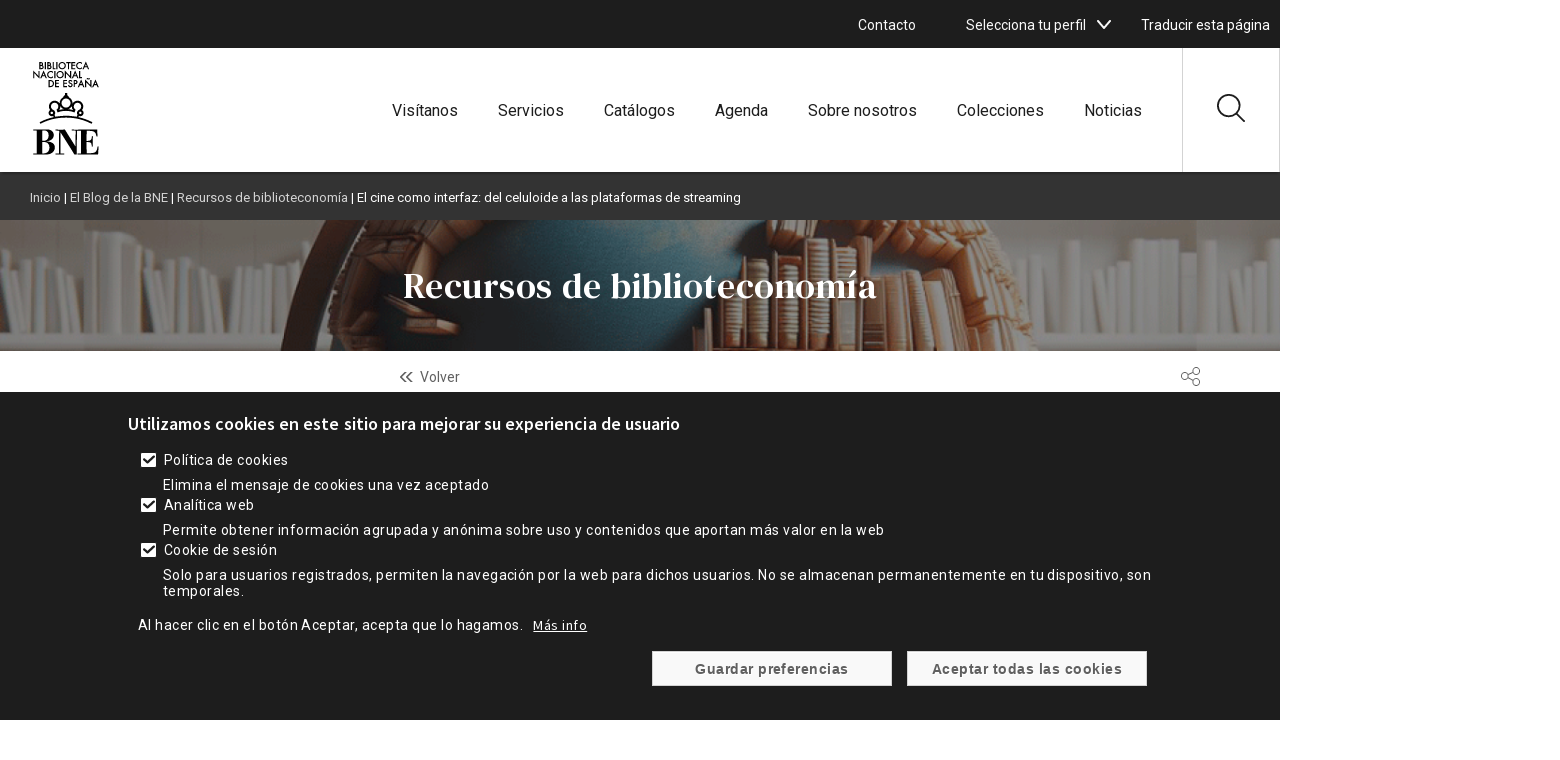

--- FILE ---
content_type: text/html; charset=UTF-8
request_url: https://www.bne.es/es/blog/biblioteconomia/cine-como-interfaz-celuloide-plataformas-streaming
body_size: 23897
content:




<!DOCTYPE html>
<html lang="es" dir="ltr" prefix="og: https://ogp.me/ns#">
  <head>
    <meta charset="utf-8" />
<meta name="description" content="Paula Grueso Pascual Hipertext.net, ISSN: 1695-5498, n. 25, 2022, p. 55-64" />
<link rel="canonical" href="https://www.bne.es/es/blog/biblioteconomia/cine-como-interfaz-celuloide-plataformas-streaming" />
<meta property="og:site_name" content="Biblioteca Nacional de España" />
<meta property="og:type" content="Entradas de blog" />
<meta property="og:url" content="https://www.bne.es/es/blog/biblioteconomia/cine-como-interfaz-celuloide-plataformas-streaming" />
<meta property="og:title" content="El cine como interfaz: del celuloide a las plataformas de streaming" />
<meta property="og:description" content="Paula Grueso Pascual Hipertext.net, ISSN: 1695-5498, n. 25, 2022, p. 55-64" />
<meta name="twitter:card" content="summary_large_image" />
<meta name="twitter:description" content="Paula Grueso Pascual Hipertext.net, ISSN: 1695-5498, n. 25, 2022, p. 55-64" />
<meta name="twitter:site" content="@BNE_biblioteca" />
<meta name="twitter:title" content="El cine como interfaz: del celuloide a las plataformas de streaming" />
<meta name="Generator" content="Drupal 10 (https://www.drupal.org)" />
<meta name="MobileOptimized" content="width" />
<meta name="HandheldFriendly" content="true" />
<meta name="viewport" content="width=device-width, initial-scale=1.0" />
<style>div#sliding-popup, div#sliding-popup .eu-cookie-withdraw-banner, .eu-cookie-withdraw-tab {background: #333333} div#sliding-popup.eu-cookie-withdraw-wrapper { background: transparent; } #sliding-popup h1, #sliding-popup h2, #sliding-popup h3, #sliding-popup p, #sliding-popup label, #sliding-popup div, .eu-cookie-compliance-more-button, .eu-cookie-compliance-secondary-button, .eu-cookie-withdraw-tab { color: #ffffff;} .eu-cookie-withdraw-tab { border-color: #ffffff;}</style>
<link rel="icon" href="/themes/custom/bne_theme/favicon.ico" type="image/vnd.microsoft.icon" />

    <title>El cine como interfaz: del celuloide a las plataformas de streaming | Biblioteca Nacional de España</title>
    <link rel="stylesheet" media="all" href="/core/assets/vendor/jquery.ui/themes/base/core.css?t6moo1" />
<link rel="stylesheet" media="all" href="/core/assets/vendor/jquery.ui/themes/base/controlgroup.css?t6moo1" />
<link rel="stylesheet" media="all" href="/core/assets/vendor/jquery.ui/themes/base/checkboxradio.css?t6moo1" />
<link rel="stylesheet" media="all" href="/core/assets/vendor/jquery.ui/themes/base/resizable.css?t6moo1" />
<link rel="stylesheet" media="all" href="/core/assets/vendor/jquery.ui/themes/base/button.css?t6moo1" />
<link rel="stylesheet" media="all" href="/core/assets/vendor/jquery.ui/themes/base/dialog.css?t6moo1" />
<link rel="stylesheet" media="all" href="/themes/contrib/stable/css/core/components/progress.module.css?t6moo1" />
<link rel="stylesheet" media="all" href="/themes/contrib/stable/css/core/components/ajax-progress.module.css?t6moo1" />
<link rel="stylesheet" media="all" href="/themes/contrib/stable/css/system/components/align.module.css?t6moo1" />
<link rel="stylesheet" media="all" href="/themes/contrib/stable/css/system/components/fieldgroup.module.css?t6moo1" />
<link rel="stylesheet" media="all" href="/themes/contrib/stable/css/system/components/container-inline.module.css?t6moo1" />
<link rel="stylesheet" media="all" href="/themes/contrib/stable/css/system/components/clearfix.module.css?t6moo1" />
<link rel="stylesheet" media="all" href="/themes/contrib/stable/css/system/components/details.module.css?t6moo1" />
<link rel="stylesheet" media="all" href="/themes/contrib/stable/css/system/components/hidden.module.css?t6moo1" />
<link rel="stylesheet" media="all" href="/themes/contrib/stable/css/system/components/item-list.module.css?t6moo1" />
<link rel="stylesheet" media="all" href="/themes/contrib/stable/css/system/components/js.module.css?t6moo1" />
<link rel="stylesheet" media="all" href="/themes/contrib/stable/css/system/components/nowrap.module.css?t6moo1" />
<link rel="stylesheet" media="all" href="/themes/contrib/stable/css/system/components/position-container.module.css?t6moo1" />
<link rel="stylesheet" media="all" href="/themes/contrib/stable/css/system/components/reset-appearance.module.css?t6moo1" />
<link rel="stylesheet" media="all" href="/themes/contrib/stable/css/system/components/resize.module.css?t6moo1" />
<link rel="stylesheet" media="all" href="/themes/contrib/stable/css/system/components/system-status-counter.css?t6moo1" />
<link rel="stylesheet" media="all" href="/themes/contrib/stable/css/system/components/system-status-report-counters.css?t6moo1" />
<link rel="stylesheet" media="all" href="/themes/contrib/stable/css/system/components/system-status-report-general-info.css?t6moo1" />
<link rel="stylesheet" media="all" href="/themes/contrib/stable/css/system/components/tablesort.module.css?t6moo1" />
<link rel="stylesheet" media="all" href="/modules/contrib/blazy/css/blazy.css?t6moo1" />
<link rel="stylesheet" media="all" href="/core/modules/ckeditor5/css/ckeditor5.dialog.fix.css?t6moo1" />
<link rel="stylesheet" media="all" href="/themes/contrib/stable/css/views/views.module.css?t6moo1" />
<link rel="stylesheet" media="all" href="/modules/contrib/webform/css/webform.element.details.toggle.css?t6moo1" />
<link rel="stylesheet" media="all" href="/modules/contrib/webform/css/webform.element.message.css?t6moo1" />
<link rel="stylesheet" media="all" href="/modules/contrib/webform/css/webform.form.css?t6moo1" />
<link rel="stylesheet" media="all" href="/modules/contrib/eu_cookie_compliance/css/eu_cookie_compliance.css?t6moo1" />
<link rel="stylesheet" media="all" href="/core/assets/vendor/jquery.ui/themes/base/theme.css?t6moo1" />
<link rel="stylesheet" media="all" href="/themes/contrib/stable/css/filter/filter.admin.css?t6moo1" />
<link rel="stylesheet" media="all" href="/modules/contrib/google_translator/css/element.css?t6moo1" />
<link rel="stylesheet" media="all" href="/modules/contrib/google_translator/css/disclaimer.css?t6moo1" />
<link rel="stylesheet" media="all" href="/core/modules/layout_discovery/layouts/onecol/onecol.css?t6moo1" />
<link rel="stylesheet" media="all" href="/modules/contrib/webform/css/webform.theme.classy.css?t6moo1" />
<link rel="stylesheet" media="all" href="/themes/contrib/stable/css/core/assets/vendor/normalize-css/normalize.css?t6moo1" />
<link rel="stylesheet" media="all" href="/themes/contrib/stable/css/core/normalize-fixes.css?t6moo1" />
<link rel="stylesheet" media="all" href="/themes/contrib/classy/css/components/action-links.css?t6moo1" />
<link rel="stylesheet" media="all" href="/themes/contrib/classy/css/components/breadcrumb.css?t6moo1" />
<link rel="stylesheet" media="all" href="/themes/contrib/classy/css/components/button.css?t6moo1" />
<link rel="stylesheet" media="all" href="/themes/contrib/classy/css/components/collapse-processed.css?t6moo1" />
<link rel="stylesheet" media="all" href="/themes/contrib/classy/css/components/container-inline.css?t6moo1" />
<link rel="stylesheet" media="all" href="/themes/contrib/classy/css/components/details.css?t6moo1" />
<link rel="stylesheet" media="all" href="/themes/contrib/classy/css/components/exposed-filters.css?t6moo1" />
<link rel="stylesheet" media="all" href="/themes/contrib/classy/css/components/field.css?t6moo1" />
<link rel="stylesheet" media="all" href="/themes/contrib/classy/css/components/form.css?t6moo1" />
<link rel="stylesheet" media="all" href="/themes/contrib/classy/css/components/icons.css?t6moo1" />
<link rel="stylesheet" media="all" href="/themes/contrib/classy/css/components/inline-form.css?t6moo1" />
<link rel="stylesheet" media="all" href="/themes/contrib/classy/css/components/item-list.css?t6moo1" />
<link rel="stylesheet" media="all" href="/themes/contrib/classy/css/components/link.css?t6moo1" />
<link rel="stylesheet" media="all" href="/themes/contrib/classy/css/components/links.css?t6moo1" />
<link rel="stylesheet" media="all" href="/themes/contrib/classy/css/components/menu.css?t6moo1" />
<link rel="stylesheet" media="all" href="/themes/contrib/classy/css/components/more-link.css?t6moo1" />
<link rel="stylesheet" media="all" href="/themes/contrib/classy/css/components/pager.css?t6moo1" />
<link rel="stylesheet" media="all" href="/themes/contrib/classy/css/components/tabledrag.css?t6moo1" />
<link rel="stylesheet" media="all" href="/themes/contrib/classy/css/components/tableselect.css?t6moo1" />
<link rel="stylesheet" media="all" href="/themes/contrib/classy/css/components/tablesort.css?t6moo1" />
<link rel="stylesheet" media="all" href="/themes/contrib/classy/css/components/tabs.css?t6moo1" />
<link rel="stylesheet" media="all" href="/themes/contrib/classy/css/components/textarea.css?t6moo1" />
<link rel="stylesheet" media="all" href="/themes/contrib/classy/css/components/ui-dialog.css?t6moo1" />
<link rel="stylesheet" media="all" href="/themes/contrib/classy/css/components/messages.css?t6moo1" />
<link rel="stylesheet" media="all" href="/themes/contrib/classy/css/components/node.css?t6moo1" />
<link rel="stylesheet" media="all" href="/themes/contrib/classy/css/components/progress.css?t6moo1" />
<link rel="stylesheet" media="all" href="/themes/contrib/classy/css/components/dialog.css?t6moo1" />
<link rel="stylesheet" media="all" href="/themes/custom/bne_theme/../tema_master/css/style.css?t6moo1" />
<link rel="stylesheet" media="all" href="/themes/custom/bne_theme/css/style.css?t6moo1" />

    
  </head>
  <body class="ps-node-30815 role-anonymous path-node page-node-type-entrada-de-blog ps-path-el-cine-como-interfaz:-del-celuloide-a-las-plataformas-de-streaming">
        <a href="#main-content" class="visually-hidden focusable skip-link">
      Pasar al contenido principal
    </a>
    
      <div class="dialog-off-canvas-main-canvas" data-off-canvas-main-canvas>
    <div class="layout-container">

	<header role="banner">
					  <div class="region region-header-superior">
    <div class="views-element-container block block-views block-views-blockwidget-block-13" id="block-bne-theme-views-block-widget-block-13-2">
  
    
      <div><div class="ps-alertas-markup view view-widget view-id-widget view-display-id-block_13 js-view-dom-id-901c1956acf8681a739164ecc6bda47f60ef014080496249fd1aa62d3121326e">
  
    
      
  
          </div>
</div>

  </div>
<div data-drupal-messages-fallback class="hidden"></div>

  </div>

		
															
					<div class="ps_header_2_col ps_header_2_col-left">
				<div class="ps_header_2_col_content">
											<div class="header_col_left">
							  <div class="region region-header-izquierdo-1-2">
    <div id="block-mx1bnecontactoenlacesuperior" class="block block-system block-system-menu-blockmx1---bne---contacto-enlace-supe">
  
    
      
                <ul class="menu menu--level-1">
                    <li class="menu-item">
        <a href="/es/contacto_es">Contacto</a>
              </li>
        </ul>
  


  </div>
<div class="views-element-container block block-views block-views-blockwidget-block-16" id="block-views-block-widget-block-16-2">
  
    
      <div><div class="ps-social-block white-icon view view-widget view-id-widget view-display-id-block_16 js-view-dom-id-10e3fdf65b3f6042a1af3f9c27cb8ff9f7c19538f4949b4f295fc1ad02fecfdb">
  
    
      
  
          </div>
</div>

  </div>
<div id="block-mx1bne2" class="menu-select-perfil block block-system block-system-menu-blockmx1---bne-2">
  
    
      
                <ul class="menu menu--level-1">
                    <li class="menu-item menu-item--expanded">
        <span>Selecciona tu perfil</span>
                                  <ul class="menu">
                    <li class="menu-item">
        <a href="/perfiles/investigadores_es?nameperfil=investigadores" data-drupal-link-query="{&quot;nameperfil&quot;:&quot;investigadores&quot;}">Investigadores</a>
              </li>
                <li class="menu-item">
        <a href="/es/perfiles/bibliotecarios_es?nameperfil=bibliotecarios" data-drupal-link-query="{&quot;nameperfil&quot;:&quot;bibliotecarios&quot;}">Bibliotecarios</a>
              </li>
                <li class="menu-item">
        <a href="/perfiles/escolares_es?nameperfil=escolares" data-drupal-link-query="{&quot;nameperfil&quot;:&quot;escolares&quot;}">Escolares</a>
              </li>
                <li class="menu-item">
        <a href="/perfiles/prensa_es?nameperfil=prensa" data-drupal-link-query="{&quot;nameperfil&quot;:&quot;prensa&quot;}">Prensa</a>
              </li>
        </ul>
  
              </li>
        </ul>
  


  </div><div id="block-bne-theme-googletranslator" class="block block-google-translator">
  
    
      <a href="#" class="notranslate google-translator-switch">Traducir esta página</a>

  </div>

  </div>

						</div>
					
									</div>
			</div>
		
												
		
					<div class="ps_microsite_container">
																																																								<div class="ps_header_site_2_col ps_header_site_2_col-left-right">
						<div class="ps_header_site_2_col_content">
															<div class="header_site_left">
									  <div class="region region-header-site-1-2">
    <div class="views-element-container block block-views block-views-blockwidget-block-8" id="block-bne-theme-views-block-widget-block-8-2">
  
    
      <div><div class="ps-logo-bne-header view view-widget view-id-widget view-display-id-block_8 js-view-dom-id-208469dc1048267b4c7bd5ad9f50fe56ee878092b0e7fecbbbbeee0049980974">
  
    
      
      <div class="view-content">
          <div class="ps-row"><div class="views-field views-field-field-icono-svg-"><div class="field-content"><a href="/es"><svg xmlns:x="&ns_extend;" xmlns:i="&ns_ai;" xmlns:graph="&ns_graphs;" xmlns="http://www.w3.org/2000/svg" xmlns:xlink="http://www.w3.org/1999/xlink" version="1.1" id="Capa_1" x="0px" y="0px" viewBox="0 0 170 236" style="enable-background:new 0 0 170 236;" xml:space="preserve">
<style type="text/css">
	.st0{fill-rule:evenodd;clip-rule:evenodd;}
</style>
<switch>
	
	<g>
		<g>
			<path d="M20.9,152.3c10.6-5.5,22-9.6,34-12.3l-1.2-2.7c-0.9,0.4-1.9,0.6-3,0.6c-4.4,0-8-3.6-8-8c0-2.9,1.6-5.5,3.9-6.9     c-1.9-2.4-3.1-5.4-3.1-8.7c0-7.7,6.2-13.9,13.9-13.9c5.2,0,9.7,2.8,12.1,7c0-0.4,0-0.8,0-1.1c0-6.1,3.5-11.4,8.5-14     c1-2.6,2.7-4.7,4.7-5.6v-4.9h5.2v5.1c2,1.1,3.7,3.2,4.7,5.6c4.9,2.6,8.3,7.9,8.3,13.8c0,0.4,0,0.9-0.1,1.3     c2.4-4.3,6.9-7.2,12.2-7.2c7.7,0,13.9,6.2,13.9,13.9c0,3.3-1.1,6.3-3.1,8.7c2.3,1.4,3.9,4,3.9,6.9c0,4.4-3.6,8-8,8     c-1.2,0-2.3-0.2-3.3-0.7l-1.2,2.8c12,2.6,23.4,6.8,34,12.3l-2,3.8c-12.7-6.6-26.6-11.2-41.3-13.5c-6.9-1-13.7-1.5-20.8-1.5     c-7.7,0-15,0.6-22.5,1.7c-14.1,2.3-27.5,6.9-39.8,13.2L20.9,152.3z M64.5,138.2c6.7-1,13.5-1.5,20.5-1.5c6.4,0,12.6,0.4,18.8,1.3     c2.4,0.3,4.7,0.6,7.1,1l2.1-4.7c-0.6-0.9-1-1.9-1.2-2.9c-0.1-0.5-0.2-1-0.2-1.5c0-1.1,0.2-2.1,0.6-3c0.8-1.7,2.1-3.2,3.7-4.1     l0.2-0.1c0.2-0.1,0.5-0.2,0.7-0.3c3-1.5,5.1-4.5,5.1-8.1c0-5-4-9-9-9c-5,0-9,4-9,9c0,3.2,1.7,6.1,4.3,7.7l-1.7,4.7l-0.8,2     c-6.4-2.4-13.3-3.8-20.6-3.8c-7.2,0-14.2,1.3-20.6,3.7l-0.7-2l-0.7-2l-1-2.7c2.6-1.6,4.3-4.4,4.3-7.7c0-5-4-9-9-9s-9,4-9,9     c0,3.6,2.1,6.6,5.1,8.1c0.2,0.1,0.5,0.2,0.7,0.3l0.2,0.1c1.7,0.9,3,2.4,3.7,4.1c0.4,0.9,0.6,1.9,0.6,3c0,0.5,0,1-0.1,1.5     c-0.2,1.2-0.7,2.3-1.4,3.3l2,4.5C60.9,138.7,62.7,138.5,64.5,138.2z M74.1,106.1c0,6.1,4.9,11,11,11s11-4.9,11-11s-4.9-11-11-11     S74.1,100.1,74.1,106.1z M68.3,122.9c3.6-1,7.3-1.7,11.2-2.1c-3.5-1.3-6.5-3.9-8.2-7.2c0,0.2,0,0.4,0,0.6     C71.3,117.5,70.1,120.5,68.3,122.9z M90.6,120.8c3.9,0.3,7.7,1,11.4,2.1c-1.9-2.4-3-5.4-3-8.7c0-0.3,0-0.5,0-0.8     C97.2,116.8,94.2,119.4,90.6,120.8z M122.8,129.7c0-1.7-1.3-3-3-3c-1.7,0-3,1.3-3,3c0,1.7,1.3,3,3,3     C121.4,132.7,122.8,131.3,122.8,129.7z M47.5,129.7c0,1.7,1.3,3,3,3c1.7,0,3-1.3,3-3c0-1.7-1.3-3-3-3     C48.8,126.7,47.5,128,47.5,129.7z"></path>
			<path class="st0" d="M21.6,170c-7.2,0.1-9.4,0.1-16-0.1v2.3l8.2,0.3c0.3,4,0.3,5.3,0.4,16.5v24.1c0,9.4-0.1,11-0.3,14.3l-8.5,0.2     L5.4,230c8.8-0.2,9.8-0.2,15.9-0.2h5.8c2.4,0.1,5.4,0.2,7.8,0.2c4.3,0,14.9,0,20.5-8.4c1.6-2.5,2.6-5.4,2.6-8.4     c0-9.4-7.7-13.7-18-14.6c-1.3-0.2-2.6-0.3-4-0.3l3.8-0.5c2.9-0.5,10-1.6,13.6-7.6c1.2-2,1.9-4.5,1.9-7c0-6-3.5-9.9-7.2-11.7     c-2.6-1.3-5.9-2-11.2-2c-2.3,0-6.2,0.2-10.1,0.3L21.6,170z M27.3,174.1c-0.1-1.5-0.1-2,4.5-2c2,0,6.9,0.1,9.6,4.9     c1.1,2,1.5,4.3,1.5,6.7c0,4.5-1.6,8.3-3.7,10.3c-3.3,3.2-7.8,3.2-11.7,3.1L27.3,174.1z M27.4,199.7c4.9,0,9.5,0,13.1,3     c0.7,0.6,4.3,3.8,4.3,10.3c0,5.7-2.3,9.6-4.8,11.5c-3.9,3.1-9.6,3-12.9,2.8c0.1-3.6,0.1-5.5,0.2-14.8V199.7z M111.5,188.9     l-0.3,20.4c-0.1,9.3-0.1,11.1,0.2,20.7h-6c-2.4-4-4.3-7.1-8.3-13.5l-25.7-40.3l0.3,51.3l9.2,0.1v2.4c-3.7-0.1-7.6-0.1-11.3-0.1     c-3.2,0-6.6,0-9.8,0.1v-2.4l8.5-0.1c-0.1-1.6-0.1-3.2-0.1-4.8c0-7-0.1-13.9-0.1-20.9c0-9.6,0.1-19.1,0.3-28.6     c-1.3-0.5-1.7-0.6-4-0.7l-4.7-0.1v-2.4c3.6,0.1,8.4,0.1,13,0.1c4.8,0,6.3,0,9.7-0.1c2.4,3.9,5.4,8.8,7.2,11.6l18.4,29.1l0.5-38.2     l-9.5-0.1v-2.4c3.6,0.1,7.2,0.1,10.7,0.1l4.1,0l5.5-0.1l1.2,0c13.7,0.1,27.7,0.1,40.4-0.3c0,2.8,0,4.3,0.2,7.8l0.5,8.8l-2.6,0.4     c-1.9-11-4.9-13.7-19.1-13.7l-4.7,0.1l-0.3,24.3l3.3-0.2c7.3-0.5,9.1-3.1,9.7-10.9h2.6c-0.3,2.9-0.4,5.7-0.4,15.8     c0,1.5,0,5.1,0.2,8.6h-2.6c-0.9-8.3-1.2-10.1-9.7-10.7l-3.1-0.2l0.3,27.1h4.3c8.3-0.1,12.7-0.2,16.3-2.6     c4.3-2.9,4.9-7.3,5.8-13.5l2.7,0.1l-0.7,8.8c-0.3,4.5-0.4,7.2-0.6,8.9c-0.2,1.3-0.3,1.6-3.1,1.6c-0.7,0-3.9-0.1-4.6-0.1     c-9.7-0.1-19.4-0.2-29.1-0.2c-4.5,0-8.9,0.1-13.4,0.2v-2.4l8.6-0.1v-54.9l-8-0.1l-1.9-0.1C111.8,174.8,111.5,186.4,111.5,188.9z"></path>
			<path class="st0" d="M46.3,67.8h-3.5V50.6h3.5c2.5,0,4.6,0.3,6.7,2.1c2,1.7,2.9,4,2.9,6.6c0,2.5-0.9,4.7-2.8,6.4     C51,67.4,48.9,67.8,46.3,67.8z M45.6,53.2v12h0.9c1.9,0,3.5-0.3,4.8-1.6c1.2-1.2,1.9-2.7,1.9-4.4c0-1.7-0.7-3.4-2-4.5     c-1.4-1.2-2.9-1.5-4.7-1.5H45.6z M67.7,67.8h-9.4V50.6h9.4v2.6h-6.6v3.9h6.4v2.6h-6.4v5.5h6.6V67.8z M87.6,67.8h-9.4V50.6h9.4     v2.6H81v3.9h6.4v2.6H81v5.5h6.6V67.8z M95.7,50.3c2.3,0,3.8,1.2,4.8,3.2l-2.2,1.4c-0.7-1.1-1.2-2-2.6-2c-1.2,0-2.2,0.9-2.2,2.1     c0,1.2,1.4,1.7,2.3,2.1l1.1,0.5c2.1,0.9,4.2,2.1,4.2,5c0,3.1-2.5,5.5-5.6,5.5c-3.2,0-5-2.1-5.6-5l2.7-0.8c0.2,1.6,1,3.1,2.9,3.1     c1.5,0,2.9-1.2,2.9-2.7c0-1.7-1.5-2.2-2.7-2.8l-1-0.4c-1.9-0.9-3.8-1.9-3.8-4.6C90.7,52,93.1,50.3,95.7,50.3z M107.2,60.6h-0.9     v7.1h-2.7V50.6h3.1c1.4,0,3,0,4.3,0.9c1.4,0.9,2,2.5,2,4.1c0,1.4-0.6,2.9-1.7,3.9C110.1,60.5,108.5,60.6,107.2,60.6z M106.5,53.2     h-0.2V58h0.7c2,0,3.2-0.6,3.2-2.5C110.3,53.4,108.7,53.2,106.5,53.2z M126.8,67.8l-1.9-4.6h-6.3l-2,4.6h-3l8.2-18.7l8,18.7H126.8     z M119.6,60.5h4.1l-2-4.9L119.6,60.5z M134.1,67.8h-2.7V49.2l12.7,13.3V50.6h2.7v18.6l-12.7-13.3L134.1,67.8z M137.1,48.6     c-0.2,0.2-0.5,0.9-0.6,1.1l-1.8-1.5c0.6-1.1,1.3-2.3,2.8-2.3c0.8,0,1.4,0.3,1.9,0.5c0.3,0.1,0.9,0.5,1.2,0.5     c0.5,0,0.9-0.9,1.1-1.3l1.7,1.4c-0.5,1.2-1.4,2.4-2.9,2.4c-0.6,0-1.3-0.3-1.8-0.5c-0.4-0.2-0.9-0.4-1.3-0.4     C137.3,48.5,137.2,48.5,137.1,48.6z M161.6,67.8l-1.9-4.6h-6.3l-2,4.6h-3l8.2-18.7l8,18.7H161.6z M154.5,60.5h4.1l-2-4.9     L154.5,60.5z M8.1,46.2H5.4V27.6l12.7,13.3V29h2.7v18.6L8.1,34.3V46.2z M35.6,46.2l-1.9-4.6h-6.3l-2,4.6h-3l8.2-18.7l8,18.7H35.6     z M28.5,38.9h4.1l-2-4.9L28.5,38.9z M48.1,28.7c2.1,0,3.7,0.6,5.3,1.8v3.6c-1.6-1.6-3-2.8-5.4-2.8c-3.4,0-6.1,2.9-6.1,6.3     c0,3.3,2.8,6.3,6.1,6.3c2.3,0,3.8-1.3,5.4-2.8v3.6c-1.6,1.2-3.3,1.8-5.3,1.8c-4.8,0-9-3.9-9-8.8C39.2,32.7,43.2,28.7,48.1,28.7z      M56.5,29h2.7v17.2h-2.7V29z M61.7,37.6c0-4.9,4.1-8.9,9-8.9s9,4,9,8.9c0,5-4.1,8.9-9,8.9S61.7,42.5,61.7,37.6z M76.8,37.6     c0-3.4-2.7-6.3-6.2-6.3c-3.5,0-6.2,2.8-6.2,6.3c0,3.4,2.8,6.3,6.2,6.3S76.8,41,76.8,37.6z M84.8,46.2h-2.7V27.6l12.7,13.3V29h2.7     v18.6L84.8,34.3V46.2z M112.3,46.2l-1.9-4.6h-6.3l-2,4.6h-3l8.2-18.7l8,18.7H112.3z M105.2,38.9h4.1l-2-4.9L105.2,38.9z      M116.8,29h2.7v14.6h4.5v2.6h-7.2V29z M24.1,17H23V22h1.3c2.1,0,3.7-0.5,3.7-2.5C28.1,17.4,26.2,17,24.1,17z M24.5,24.6h-4.2V7.4     h3.1c3,0,5.9,1.1,5.9,4.9c0,1.2-0.4,2.2-1.1,3c1.7,0.8,2.6,2.5,2.6,4.3C30.8,23.2,27.8,24.6,24.5,24.6z M23.3,10H23v4.6h0.2     c2.1,0,3.3-0.2,3.3-2.3C26.6,10.2,25.5,10,23.3,10z M33.5,7.4h2.7v17.2h-2.7V7.4z M43.3,17h-1.1V22h1.3c2.1,0,3.7-0.5,3.7-2.5     C47.2,17.4,45.4,17,43.3,17z M43.7,24.6h-4.2V7.4h3.1c3,0,5.9,1.1,5.9,4.9c0,1.2-0.4,2.2-1.1,3C49,16,50,17.7,50,19.6     C50,23.2,47,24.6,43.7,24.6z M42.4,10h-0.2v4.6h0.2c2.1,0,3.3-0.2,3.3-2.3C45.7,10.2,44.7,10,42.4,10z M52.6,7.4h2.7V22h4.5v2.6     h-7.2V7.4z M61.6,7.4h2.7v17.2h-2.7V7.4z M66.7,16c0-4.9,4.1-8.9,9-8.9s9,4,9,8.9c0,5-4.1,8.9-9,8.9S66.7,20.9,66.7,16z M81.9,16     c0-3.4-2.7-6.3-6.2-6.3s-6.2,2.8-6.2,6.3c0,3.4,2.8,6.3,6.2,6.3S81.9,19.4,81.9,16z M96.3,10h-4v14.6h-2.7V10h-3.9V7.4h10.7V10z      M107.4,24.6h-9.4V7.4h9.4V10h-6.6v3.9h6.4v2.6h-6.4V22h6.6V24.6z M118.5,7.1c2.1,0,3.7,0.6,5.3,1.8v3.6c-1.6-1.6-3-2.8-5.4-2.8     c-3.4,0-6.1,2.9-6.1,6.3c0,3.3,2.8,6.3,6.1,6.3c2.3,0,3.8-1.3,5.4-2.8V23c-1.6,1.2-3.3,1.8-5.3,1.8c-4.8,0-9-3.9-9-8.8     C109.5,11.1,113.6,7.1,118.5,7.1z M138.3,24.6l-1.9-4.6H130l-2,4.6h-3l8.2-18.7l8,18.7H138.3z M131.2,17.3h4.1l-2-4.9L131.2,17.3     z"></path>
		</g>
	</g>
</switch>

</svg></a></div></div></div>

    </div>
  
          </div>
</div>

  </div>

  </div>

								</div>
							
															<div class="header_site_right">
									  <div class="region region-header-site-2-2">
    <nav role="navigation" aria-labelledby="block-bne-theme-mx1bne-menu" id="block-bne-theme-mx1bne" class="block block-menu navigation menu--mx1---bne">
      
  <h2 id="block-bne-theme-mx1bne-menu">Menú</h2>
  

        

  <ul data-region="header_site_2_2" class="menu menu-level-0">
                  
        <li class="menu-item menu-item--collapsed">
          <a href="/es/visitanos" data-drupal-link-system-path="node/33679">Visítanos</a>
                                
  
  <div class="menu_link_content menu-link-contentmx1---bne view-mode-default menu-dropdown menu-dropdown-0 menu-type-default">
              
      </div>



                  </li>
                      
        <li class="menu-item menu-item--collapsed">
          <a href="/es/servicios" data-drupal-link-system-path="node/2679">Servicios</a>
                                
  
  <div class="menu_link_content menu-link-contentmx1---bne view-mode-default menu-dropdown menu-dropdown-0 menu-type-default">
              
      </div>



                  </li>
                      
        <li class="menu-item menu-item--collapsed">
          <a href="/es/catalogos" data-drupal-link-system-path="node/2682">Catálogos</a>
                                
  
  <div class="menu_link_content menu-link-contentmx1---bne view-mode-default menu-dropdown menu-dropdown-0 menu-type-default">
              
      </div>



                  </li>
                      
        <li class="menu-item menu-item--collapsed">
          <a href="/es/agenda-eventos-actividades_es">Agenda</a>
                                
  
  <div class="menu_link_content menu-link-contentmx1---bne view-mode-default menu-dropdown menu-dropdown-0 menu-type-default">
              
      </div>



                  </li>
                      
        <li class="menu-item menu-item--collapsed">
          <a href="/es/sobre-nosotros" data-drupal-link-system-path="node/2683">Sobre nosotros</a>
                                
  
  <div class="menu_link_content menu-link-contentmx1---bne view-mode-default menu-dropdown menu-dropdown-0 menu-type-default">
              
      </div>



                  </li>
                      
        <li class="menu-item">
          <a href="/es/colecciones" data-drupal-link-system-path="node/2681">Colecciones</a>
                                
  
  <div class="menu_link_content menu-link-contentmx1---bne view-mode-default menu-dropdown menu-dropdown-0 menu-type-default">
              
      </div>



                  </li>
                      
        <li class="menu-item">
          <a href="/es/noticias_es">Noticias</a>
                                
  
  <div class="menu_link_content menu-link-contentmx1---bne view-mode-default menu-dropdown menu-dropdown-0 menu-type-default">
              
      </div>



                  </li>
          </ul>


  </nav>
<div class="views-element-container ps-mostrar-ocultar-buscador block block-views block-views-blockbloque-mostrar-ocultar-buscador-bne-block-1" id="block-views-block-bloque-mostrar-ocultar-buscador-bne-block-1">
  
    
      <div><div class="view view-bloque-mostrar-ocultar-buscador-bne view-id-bloque_mostrar_ocultar_buscador_bne view-display-id-block_1 js-view-dom-id-c02c01a99ac80e746b272071aa2f7f5e47057be7901fe8f6adb3d960bda97e61">
  
    
      
      <div class="view-content">
          <div class="views-row"><div class="views-field views-field-field-icono"><div class="field-content">
<article class="node node--type-icono-svg- node--promoted node--view-mode-svg">

  
          

  
  <div class="node__content">
    
            <div class="field field--name-field-icono-svg- field--type-image field--label-hidden field__item"><svg xmlns="http://www.w3.org/2000/svg" width="27.11" height="27.11" viewBox="0 0 27.11 27.11">
  <defs>
    <style>.a{fill:#1d1d1d;}</style>
  </defs>
  <g transform="translate(-0.006)">
    <g transform="translate(0.006)">
      <g transform="translate(0)">
        <path class="a" d="M26.859,25.635l-7-6.888a11.071,11.071,0,0,0,2.959-7.523A11.317,11.317,0,0,0,11.412,0,11.316,11.316,0,0,0,.006,11.225,11.316,11.316,0,0,0,11.412,22.449a11.471,11.471,0,0,0,7.179-2.507l7.027,6.915a.887.887,0,0,0,1.241,0A.855.855,0,0,0,26.859,25.635ZM11.412,20.722a9.575,9.575,0,0,1-9.651-9.5,9.575,9.575,0,0,1,9.651-9.5,9.575,9.575,0,0,1,9.651,9.5A9.575,9.575,0,0,1,11.412,20.722Z" transform="translate(-0.006)"></path>
      </g>
    </g>
  </g>
</svg></div>
      
  </div>

</article>
</div></div></div>
    <div class="views-row"><div class="views-field views-field-field-icono"><div class="field-content">
<article class="node node--type-icono-svg- node--promoted node--view-mode-svg">

  
          

  
  <div class="node__content">
    
            <div class="field field--name-field-icono-svg- field--type-image field--label-hidden field__item"><svg xmlns="http://www.w3.org/2000/svg" width="26.343" height="26.343" viewBox="0 0 26.343 26.343">
  <defs>
    <style>.a{fill:#1d1d1d;}</style>
  </defs>
  <path class="a" d="M26.117.23a.775.775,0,0,0-1.1,0L.227,25.024a.775.775,0,0,0,1.1,1.1L26.117,1.326A.775.775,0,0,0,26.117.23Z" transform="translate(0 -0.003)"></path>
  <g transform="translate(0 0)">
    <g transform="translate(0)">
      <path class="a" d="M26.117,25.025,1.322.231a.775.775,0,0,0-1.1,1.1L25.021,26.121a.775.775,0,1,0,1.1-1.1Z" transform="translate(0 -0.004)"></path>
    </g>
  </g>
</svg></div>
      
  </div>

</article>
</div></div></div>

    </div>
  
          </div>
</div>

  </div>

  </div>

								</div>
													</div>
					</div>
				
									  <div class="region region-header-seccion">
    <div id="block-webform-3" class="ps-bloque-buscador-bne block block-webform block-webform-block">
  
    
      <form style="display:none;" class="webform-submission-form webform-submission-add-form webform-submission-bloque-buscador-bne-form webform-submission-bloque-buscador-bne-add-form webform-submission-bloque-buscador-bne-node-30815-form webform-submission-bloque-buscador-bne-node-30815-add-form js-webform-details-toggle webform-details-toggle" data-drupal-selector="webform-submission-bloque-buscador-bne-node-30815-add-form" action="/es/node/2785" method="get" id="webform-submission-bloque-buscador-bne-node-30815-add-form" accept-charset="UTF-8">
  
  <div class="js-form-item form-item js-form-type-textfield form-type-textfield js-form-item-search-api-fulltext form-item-search-api-fulltext">
      <label for="edit-search-api-fulltext-general">Buscador General</label>
        <input data-drupal-selector="edit-search-api-fulltext-general" type="text" id="edit-search-api-fulltext-general" name="search_api_fulltext" value="" size="60" maxlength="255" placeholder="Introduce el texto de búsqueda" class="form-text" />

        </div>
<div data-drupal-selector="edit-actions-general" class="form-actions webform-actions js-form-wrapper form-wrapper" id="edit-actions-general"><input class="webform-button--submit button button--primary js-form-submit form-submit" data-drupal-selector="edit-actions-submit" type="submit" id="edit-actions-submit" name="op" value="Enviar" />

</div>


  
</form>

  </div>

  </div>

							</div>
			</header>

	<div class="ps-breadcrumb-region">
		<div class="breadcrumb-block ps-content-margins">
			  <div class="region region-pre-content">
    <div id="block-bne-theme-enlacesdeayudaalanavegacion" class="block block-system block-system-breadcrumb-block">
  
    
        <nav class="breadcrumb" role="navigation" aria-labelledby="system-breadcrumb">
    <h2 id="system-breadcrumb" class="visually-hidden">Ruta de navegación</h2>
    <ol>
          <li>
                  <a href="/es">Inicio</a>
              </li>
          <li>
                  <a href="/es/blog">El Blog de la BNE</a>
              </li>
          <li>
                  <a href="/es/blog/biblioteconomia">Recursos de biblioteconomía</a>
              </li>
          <li>
                  El cine como interfaz: del celuloide a las plataformas de streaming
              </li>
        </ol>
  </nav>

  </div>
<div id="block-bne-theme-page-title" class="block block-core block-page-title-block">
  
    
      
  <h1 class="page-title"><span class="field field--name-title field--type-string field--label-hidden">El cine como interfaz: del celuloide a las plataformas de streaming </span>
</h1>


  </div>

  </div>

		</div>
	</div>

		<div class="ps-encabezados-region">
		  <div class="region region-breadcrumb">
    <div class="views-element-container block block-views block-views-blockbloques-imagenes-de-cabecera-block-24" id="block-views-block-bloques-imagenes-de-cabecera-block-24">
  
    
      <div><div class="ps-bloque-imagen-cabecera view view-bloques-imagenes-de-cabecera view-id-bloques_imagenes_de_cabecera view-display-id-block_24 js-view-dom-id-84f4e7869675bd5fac9be90be96455acd8407917d877cd957e4a4501f1eadc89">
  
    
      
      <div class="view-content">
          <div class="views-row"><div class="views-field views-field-field-subtitulo"><div class="field-content">Recursos de biblioteconomía</div></div><div class="views-field views-field-field-media-image"><div class="field-content">    <picture>
                  <source srcset="/sites/default/files/styles/bloque_cabecera_xxl/public/repositorio-imagenes/recursos_biblioteconomia_cabecera.png?itok=EnS6TuEG 1x" media="all and (min-width: 1920px)" type="image/png" width="1920" height="140"/>
              <source srcset="/sites/default/files/styles/bloque_cabecera_xxl/public/repositorio-imagenes/recursos_biblioteconomia_cabecera.png?itok=EnS6TuEG 1x" media="all and (min-width: 1768px)" type="image/png" width="1920" height="140"/>
              <source srcset="/sites/default/files/styles/bloque_cabecera_xxl/public/repositorio-imagenes/recursos_biblioteconomia_cabecera.png?itok=EnS6TuEG 1x" media="all and (min-width: 1366px)" type="image/png" width="1920" height="140"/>
              <source srcset="/sites/default/files/styles/bloque_imagen_cabecera_xl/public/repositorio-imagenes/recursos_biblioteconomia_cabecera.png?itok=UVJI88b1 1x" media="all and (min-width: 1200px)" type="image/png" width="1366" height="140"/>
              <source srcset="/sites/default/files/styles/bloque_imagen_cabecera_lg/public/repositorio-imagenes/recursos_biblioteconomia_cabecera.png?itok=vPVjVQSg 1x" media="all and (min-width: 992px)" type="image/png" width="1200" height="140"/>
              <source srcset="/sites/default/files/styles/bloque_imagen_cabecera_md/public/repositorio-imagenes/recursos_biblioteconomia_cabecera.png?itok=jdh0rVNf 1x" media="all and (min-width: 768px)" type="image/png" width="992" height="135"/>
              <source srcset="/sites/default/files/styles/bloque_imagen_cabecera_sm/public/repositorio-imagenes/recursos_biblioteconomia_cabecera.png?itok=KhSXyfx1 1x" media="all and (min-width: 576px)" type="image/png" width="768" height="150"/>
              <source srcset="/sites/default/files/styles/bloque_imagen_cabecera_xs/public/repositorio-imagenes/recursos_biblioteconomia_cabecera.png?itok=ENenQGaB 1x" media="all and (min-width: 360px)" type="image/png" width="576" height="100"/>
              <source srcset="/sites/default/files/styles/bloque_imagen_cabecera_extra_xs/public/repositorio-imagenes/recursos_biblioteconomia_cabecera.png?itok=vxw28jB3 1x" media="all and (max-width: 360px)" type="image/png" width="570" height="150"/>
                  <img loading="eager" width="1366" height="140" src="/sites/default/files/styles/bloque_imagen_cabecera_xl/public/repositorio-imagenes/recursos_biblioteconomia_cabecera.png?itok=UVJI88b1" alt="Cabecera blog Recursos de biblioteconomía" />

  </picture>

</div></div></div>

    </div>
  
          </div>
</div>

  </div>
<div id="block-bloquedenavegacionsidebarmovilbne" class="block block-block-content block-block-content7a79ae27-46b6-4db7-a089-63b348ea4974">
  
    
      
            <div class="clearfix text-formatted field field--name-body field--type-text-with-summary field--label-hidden field__item"><div class="ps-navigation-bar">
<button aria-label="boton menu" type="button" class="rotate-svg"></button>
</div>
</div>
      
  </div>

  </div>

	</div>

	
									
	<main role="main" class="ps_margin_content_available">
		<a id="main-content" tabindex="-1"></a>
		
		<div class="ps_layout ps-left-main ps-content-margins">
							<aside class="layout-sidebar-first" role="complementary">
					  <div class="region region-sidebar-first">
    <div class="views-element-container block block-views block-views-blockbloque-enlaces-a-listados-de-contenido-block-4" id="block-views-block-bloque-enlaces-a-listados-de-contenido-block-4">
  
    
      <div><div class="ps-enlace-listado view view-bloque-enlaces-a-listados-de-contenido view-id-bloque_enlaces_a_listados_de_contenido view-display-id-block_4 js-view-dom-id-c26acaebbe6be1e58a5b79cb1a3e8faa358c38309a93caaf57667a2ff3c9801b">
  
    
      
      <div class="view-content">
          <div class="views-row"><div class="views-field views-field-field-texto-url"><div class="field-content"><div class="bloque-enlace-blog"><a href="/blog/biblioteconomia">BLOG</a></div></div></div></div>

    </div>
  
          </div>
</div>

  </div>

  </div>

				</aside>
			
			<div class="layout-content">
				  <div class="region region-content">
    <div class="views-element-container block block-views block-views-blockrrss-block-2" id="block-views-block-rrss-block-2-3">
  
    
      <div><div class="ps-rrss-share view view-rrss view-id-rrss view-display-id-block_2 js-view-dom-id-4b265c08fd241a96df50f50e18b6ce0343b6f47a207a1b1254d80f0ca9afcc13">
  
    
      <div class="view-header">
      
            <div class="clearfix text-formatted field field--name-body field--type-text-with-summary field--label-hidden field__item"><p><a href="#" onclick="event.preventDefault();window.history.back();">Volver</a></p>
</div>
      <div class="ps-rrss-share-button view view-rrss view-id-rrss view-display-id-attachment_1 js-view-dom-id-f2520f636638cf3c6f167a0d2f9012a0273c310baff82263c692a88482801388">
  
    
      
      <div class="view-content">
          <div><div class="views-field views-field-field-icono-svg-"><div class="field-content"><svg xmlns="http://www.w3.org/2000/svg" width="19.384" height="18.409" viewBox="0 0 19.384 18.409">
  <g id="Icons" transform="translate(-4.989 -6.003)">
    <path id="Trazado_77" data-name="Trazado 77" d="M20.5,16.66a3.876,3.876,0,0,0-3.222,1.725l-4.753-2.379a3.876,3.876,0,0,0,.223-1.284A3.818,3.818,0,0,0,12.6,13.69l4.539-1.875a3.876,3.876,0,1,0-.518-1.938,3.818,3.818,0,0,0,.145,1.032l-4.539,1.875a3.876,3.876,0,1,0-.136,4.074l4.753,2.379A3.876,3.876,0,1,0,20.5,16.66Zm0-9.689a2.907,2.907,0,1,1-2.907,2.907A2.907,2.907,0,0,1,20.5,6.97ZM8.87,17.629a2.907,2.907,0,1,1,2.907-2.907A2.907,2.907,0,0,1,8.87,17.629ZM20.5,23.442A2.907,2.907,0,1,1,23.4,20.535,2.907,2.907,0,0,1,20.5,23.442Z" transform="translate(0 0)" fill="#606060"></path>
  </g>
</svg></div></div></div>

    </div>
  
          </div>

    </div>
      
      <div class="view-content">
          <div class="ps-rrss-share-facebook views-row"><div class="views-field views-field-field-icono-svg-"><div class="field-content"><a href="https://www.facebook.com/sharer/sharer.php?u=https%3A//www.bne.es/es/blog/biblioteconomia/cine-como-interfaz-celuloide-plataformas-streaming"><svg xmlns="http://www.w3.org/2000/svg" width="13.233" height="26.075" viewBox="0 0 13.233 26.075">
  <path d="M73.324,43.569,72.9,47.2a.68.68,0,0,1-.669.609H68.443l-.019,10.775a.486.486,0,0,1-.474.491H64.106a.474.474,0,0,1-.474-.493V47.813H60.787a.68.68,0,0,1-.673-.688L60.1,43.491a.683.683,0,0,1,.673-.692h2.859V39.29c0-4.073,2.418-6.29,5.965-6.29h2.9a.683.683,0,0,1,.676.692V36.75a.683.683,0,0,1-.676.692H70.721c-1.927,0-2.3.948-2.3,2.319V42.8h4.237a.683.683,0,0,1,.669.771Z" transform="translate(-60.1 -33)"></path>
</svg></a></div></div></div>
    <div class="ps-rrss-share-twitter views-row"><div class="views-field views-field-field-icono-svg-"><div class="field-content"><a href="https://twitter.com/intent/tweet?url=https%3A//www.bne.es/es/blog/biblioteconomia/cine-como-interfaz-celuloide-plataformas-streaming"><svg xmlns="http://www.w3.org/2000/svg" width="401" height="410" viewBox="0 0 401 410">
  <title>Icono X</title>
  <path d="M238.649 173.607L387.931 0H352.556L222.935 150.741L119.407 0H0L156.554 227.946L0 410H35.3769L172.26 250.813L281.593 410H401L238.641 173.607H238.649ZM190.196 229.955L174.334 207.256L48.1237 26.6434H102.461L204.314 172.404L220.176 195.102L352.573 384.568H298.236L190.196 229.963V229.955Z"></path>
</svg></a></div></div></div>
    <div class="ps-rrss-share-linkedIN views-row"><div class="views-field views-field-field-icono-svg-"><div class="field-content"><a href="https://www.linkedin.com/shareArticle?url=https%3A//www.bne.es/es/blog/biblioteconomia/cine-como-interfaz-celuloide-plataformas-streaming"><svg xmlns="http://www.w3.org/2000/svg" width="24.001" height="23.974" viewBox="0 0 24.001 23.974">
  <title>Icono linkedin</title>
  <g>
    <path data-name="Trazado 718" d="M79.793,77.657V68.865c0-4.3-.926-7.615-5.955-7.615a5.216,5.216,0,0,0-4.7,2.583h-.069V61.652H64.3V77.657h4.963V69.731c0-2.1.4-4.106,3-4.106s2.583,2.4,2.583,4.24v7.792Z" transform="translate(-55.792 -53.683)"></path>
    <path data-name="Trazado 719" d="M37.32,62.59h4.969V78.6H37.32Z" transform="translate(-36.897 -54.622)"></path>
    <path data-name="Trazado 720" d="M38.814,36a2.877,2.877,0,1,0,2.036.842A2.892,2.892,0,0,0,38.814,36Z" transform="translate(-35.91 -36)"></path>
  </g>
</svg></a></div></div></div>
    <div class="ps-rrss-share-whatsapp views-row"><div class="views-field views-field-field-icono-svg-"><div class="field-content"><a href="https://wa.me/?text=https%3A//www.bne.es/es/blog/biblioteconomia/cine-como-interfaz-celuloide-plataformas-streaming"><svg xmlns="http://www.w3.org/2000/svg" width="20.984" height="21.085" viewBox="0 0 20.984 21.085">
  <title>Icono Whatsapp</title>
  <path d="M18.176,3.064A10.45,10.45,0,0,0,1.732,15.671L.25,21.085l5.539-1.453A10.437,10.437,0,0,0,10.781,20.9h0A10.452,10.452,0,0,0,18.176,3.064ZM10.786,19.139h0a8.673,8.673,0,0,1-4.42-1.21l-.317-.188L2.758,18.6l.877-3.2-.207-.329a8.684,8.684,0,1,1,7.356,4.07Zm4.763-6.5c-.261-.131-1.545-.762-1.784-.849s-.413-.13-.587.131-.674.849-.827,1.023-.3.2-.566.065a7.13,7.13,0,0,1-2.1-1.3A7.875,7.875,0,0,1,8.234,9.9c-.152-.261,0-.389.115-.533A7.385,7.385,0,0,0,9,8.475a.48.48,0,0,0-.022-.457c-.065-.131-.587-1.416-.8-1.938s-.427-.44-.587-.448-.326-.009-.5-.009a.959.959,0,0,0-.7.327,2.928,2.928,0,0,0-.914,2.178,5.078,5.078,0,0,0,1.066,2.7A11.637,11.637,0,0,0,11,14.769a14.943,14.943,0,0,0,1.488.55,3.579,3.579,0,0,0,1.644.1A2.689,2.689,0,0,0,15.9,14.181a2.181,2.181,0,0,0,.152-1.241c-.065-.109-.239-.174-.5-.3Zm0,0" transform="translate(-0.25)" fill-rule="evenodd"></path>
</svg></a></div></div></div>
    <div class="ps-rrss-share-mailto views-row"><div class="views-field views-field-field-icono-svg-"><div class="field-content"><a href="mailto:destino@destino.com?body=https%3A//www.bne.es/es/blog/biblioteconomia/cine-como-interfaz-celuloide-plataformas-streaming"><svg xmlns="http://www.w3.org/2000/svg" width="30.2" height="22.018" viewBox="0 0 30.2 22.018">
  <defs>
    <style>.a{fill:#181818;stroke:#181818;stroke-width:0.2px;}</style>
  </defs>
  <g transform="translate(0.1 0.1)">
    <path class="a" d="M27.273,69.818H2.727A2.727,2.727,0,0,0,0,72.545V88.909a2.727,2.727,0,0,0,2.727,2.727H27.273A2.727,2.727,0,0,0,30,88.909V72.545A2.727,2.727,0,0,0,27.273,69.818ZM2.727,71.182H27.273a1.365,1.365,0,0,1,.457.082l-11.8,11.8a1.3,1.3,0,0,1-1.842.006l-.006-.006L2.27,71.263A1.364,1.364,0,0,1,2.727,71.182ZM1.364,88.909V72.545a1.364,1.364,0,0,1,0-.239L9.8,80.727l-8.441,8.42A1.364,1.364,0,0,1,1.364,88.909Zm25.909,1.364H2.727a1.365,1.365,0,0,1-.457-.082l8.5-8.5,2.339,2.339a2.666,2.666,0,0,0,3.77.007l.007-.007,2.339-2.339,8.5,8.5A1.363,1.363,0,0,1,27.273,90.273Zm1.364-1.125L20.2,80.727l8.441-8.42a1.365,1.365,0,0,1,0,.239V88.909A1.364,1.364,0,0,1,28.636,89.148Z" transform="translate(0 -69.818)"></path>
  </g>
</svg></a></div></div></div>

    </div>
  
          </div>
</div>

  </div>
<div id="block-bne-theme-contenidoprincipaldelapagina" class="block block-system block-system-main-block">
  
      <h1><span class="field field--name-title field--type-string field--label-hidden">El cine como interfaz: del celuloide a las plataformas de streaming </span>
</h1>
    
      
<article class="node node--type-entrada-de-blog node--promoted node--view-mode-full">

  
    

      <footer class="node__meta">
      
      <div class="node__submitted">
        Enviado por <span class="field field--name-uid field--type-entity-reference field--label-hidden"><span>EditorBibliote…</span></span>
 el <span class="field field--name-created field--type-created field--label-hidden"><time datetime="2023-01-09T09:51:02+01:00" class="datetime">9 de Enero de 2023</time>
</span>
        
      </div>
    </footer>
  
  
  <div class="node__content">
      <div class="layout layout--onecol">
    <div  class="layout__region layout__region--content">
      

  <div class="block block-layout-builder block-field-blocknodeentrada-de-blogtitle">
    
        
          <span class="field field--name-title field--type-string field--label-hidden">El cine como interfaz: del celuloide a las plataformas de streaming </span>

      </div>


  <div class="block block-layout-builder block-field-blocknodeentrada-de-blogcreated">
    
        
          <span class="field field--name-created field--type-created field--label-hidden"><time datetime="2023-01-09T09:51:02+01:00" class="datetime">9 de Enero de 2023</time>
</span>

      </div>


  <div class="block block-layout-builder block-field-blocknodeentrada-de-blogbody">
    
        
          
            <div class="clearfix text-formatted field field--name-body field--type-text-with-summary field--label-hidden field__item"><p style="margin-bottom:11px">Paula Grueso Pascual</p>
<p><em>Hipertext.net</em>, ISSN: 1695-5498, n. 25, 2022, p. 55-64</p>
<p>Este texto analiza a través de una comparativa (usando una metodología cuantitativa a la par que cualitativa), si el descenso de los usuarios del cine en España está relacionado con las nuevas plataformas de streaming que forman parte del mercado actual y que, en 2020, reportaron un aumento de visualizadores de hasta un 26%. La autora, señala que a lo largo de los años el cine ha sufrido diversas dificultades relacionadas con crisis sanitarias como la gripe española, por los avances tecnológicos como la entrada en los hogares de la televisión o de nuevos instrumentos como las cintas VHS, y por los cambios de la sociedad a la hora de relacionarse con el séptimo arte como la creación de cines de verano o de videoclubs. Para realizar el estudio, se ha utilizado la reciente teoría de la interfaz de Carlos A. Scolari constituida por diez leyes. A lo largo del artículo, podemos observar la realización de dos gráficos elaborados por la autora, el primero, a partir de los datos recopilados del barómetro OTT de GECA, y el segundo, por los datos obtenidos de la web del Ministerio de Cultura y Deporte, y de los informes anuales realizados por Comscore. En los resultados, se muestra que el aumento de los usuarios de estas plataformas comenzó a través de la pandemia del COVID-19 y los confinamientos, y que cuando se volvió a la “nueva normalidad”, empezó una bajada de suscriptores significativa, pero, aun así, por las nuevas tecnologías y canales comunicativos existentes, la afluencia en las salas de los cines ha descendido significativamente demostrando que hay una relación entre la bajada de espectadores en el cine y la subida de suscriptores. Por último, y mencionado el estudio cualitativo elaboradora por la autora, construyó una tabla de carácter comparativo mediante la cual se ha pretendido verificar la pertenencia o no a las diez leyes de la interfaz de las dos plataformas discursivas que nos competen: el cine y las plataformas de streaming, basándose dichas verificaciones en la remisión a algunas de las teorías más importantes de ambos ámbitos.</p>
<p><a href="https://raco.cat/index.php/Hipertext/article/view/403897#:~:text=Cada%20a%C3%B1o%20las%20salas%20de,26%25%20en%20el%20a%C3%B1o%202020.">https://raco.cat/index.php/Hipertext/article/view/403897#:~:text=Cada%20a%C3%B1o%20las%20salas%20de,26%25%20en%20el%20a%C3%B1o%202020.</a></p>
</div>
      
      </div>

    </div>
  </div>
  <div class="layout layout--onecol">
    <div  class="layout__region layout__region--content">
      

  <div class="block block-layout-builder block-field-blocknodeentrada-de-blogfield-categoria">
    
        
          
      <div class="field field--name-field-categoria field--type-entity-reference field--label-hidden field__items">
              <div class="field__item"><a href="/es/taxonomy/term/11072" hreflang="es">Colecciones especiales</a></div>
          </div>
  
      </div>


  <div class="block block-layout-builder block-field-blocknodeentrada-de-blogfield-etiquetas-busqueda">
    
        
          
      <div class="field field--name-field-etiquetas-busqueda field--type-entity-reference field--label-hidden field__items">
              <div class="field__item"><a href="/es/taxonomy/term/10785" hreflang="es">Materiales especiales</a></div>
          </div>
  
      </div>
<div class="views-element-container block block-views block-views-blockentidades-nodo-block-11">
  
    
      <div><div class="etiquetas-busqueda-blog view view-entidades-nodo view-id-entidades_nodo view-display-id-block_11 js-view-dom-id-e55b10175f9223638e590e5113fadd8ce1a000d606e189808853b63150770625">
  
    
      
      <div class="view-content">
          <div class="views-row"><div class="views-field views-field-name"><span class="field-content"><a href="/blog/biblioteconomia?field_etiquetas_busqueda_1=Materiales especiales">Materiales especiales</a></span></div></div>

    </div>
  
      
          </div>
</div>

  </div>
<div class="views-element-container block block-views block-views-blockentidades-nodo-block-12">
  
    
      <div><div class="etiquetas-categorias-blog view view-entidades-nodo view-id-entidades_nodo view-display-id-block_12 js-view-dom-id-ae1219884616643fe01281467f9614c5d67aa1d11fad28d16c5a1c2b7777b9ea">
  
    
      
      <div class="view-content">
          <div class="views-row"><div class="views-field views-field-name-1"><span class="field-content"><a href="/blog/biblioteconomia?f%5B0%5D=categoria_de_entrada_de_blog%3A11072">Colecciones especiales</a></span></div></div>

    </div>
  
          </div>
</div>

  </div>

    </div>
  </div>

  </div>

</article>

  </div>
<div class="views-element-container block block-views block-views-blockwidget-multimedia-enlaces-block-11" id="block-views-block-widget-multimedia-enlaces-block-11">
  
    
      <div><div class="ps-comentarios view view-widget-multimedia-enlaces view-id-widget_multimedia_enlaces view-display-id-block_11 js-view-dom-id-2e0f1ec8f8a5e1b0f90e887eff716edd77ccc8d5d502c4173c6580cd7f2a87ed">
  
    
      <div class="view-header">
      <h2>Comentarios</h2>

    </div>
      
      <div class="view-content">
          <div class="views-row"><div class="views-field views-field-field-comentarios"><div class="field-content"><form class="comment-comentario-form comment-form" data-drupal-selector="comment-form" action="/es/comment/reply/node/30815/field_comentarios" method="post" id="comment-form" accept-charset="UTF-8">
  <div class="field--type-string field--name-field-nombre-comentario field--widget-string-textfield js-form-wrapper form-wrapper" data-drupal-selector="edit-field-nombre-comentario-wrapper" id="edit-field-nombre-comentario-wrapper">      <div class="js-form-item form-item js-form-type-textfield form-type-textfield js-form-item-field-nombre-comentario-0-value form-item-field-nombre-comentario-0-value">
      <label for="edit-field-nombre-comentario-0-value" class="js-form-required form-required">Nombre</label>
        <input class="js-text-full text-full form-text required" data-drupal-selector="edit-field-nombre-comentario-0-value" type="text" id="edit-field-nombre-comentario-0-value" name="field_nombre_comentario[0][value]" value="" size="60" maxlength="255" placeholder="Nombre" required="required" aria-required="true" />

        </div>

  </div>
<input autocomplete="off" data-drupal-selector="form-fbrmqryplh6hlr3uqklllnflndxo3o9g2ho1wtscovi" type="hidden" name="form_build_id" value="form-fBrmQrYplh6HlR3uQKlllnflNdXo3o9g2HO1WTsCoVI" />
<input data-drupal-selector="edit-comment-comentario-form" type="hidden" name="form_id" value="comment_comentario_form" />
<div class="field--type-email field--name-field-email-comentario field--widget-email-default js-form-wrapper form-wrapper" data-drupal-selector="edit-field-email-comentario-wrapper" id="edit-field-email-comentario-wrapper">      <div class="js-form-item form-item js-form-type-email form-type-email js-form-item-field-email-comentario-0-value form-item-field-email-comentario-0-value">
      <label for="edit-field-email-comentario-0-value" class="js-form-required form-required">Correo Electrónico</label>
        <input data-drupal-selector="edit-field-email-comentario-0-value" type="email" id="edit-field-email-comentario-0-value" name="field_email_comentario[0][value]" value="" size="60" maxlength="254" placeholder="Correo electrónico" class="form-email required" required="required" aria-required="true" />

        </div>

  </div>
<div class="field--type-text-long field--name-comment-body field--widget-text-textarea js-form-wrapper form-wrapper" data-drupal-selector="edit-comment-body-wrapper" id="edit-comment-body-wrapper">      <div class="js-text-format-wrapper text-format-wrapper js-form-item form-item">
  <div class="js-form-item form-item js-form-type-textarea form-type-textarea js-form-item-comment-body-0-value form-item-comment-body-0-value">
      <label for="edit-comment-body-0-value" class="js-form-required form-required">Comentario</label>
        <div class="form-textarea-wrapper">
  <textarea class="js-text-full text-full form-textarea required resize-vertical" data-media-embed-host-entity-langcode="es" data-drupal-selector="edit-comment-body-0-value" id="edit-comment-body-0-value" name="comment_body[0][value]" rows="5" cols="60" placeholder="Comentario" required="required" aria-required="true"></textarea>
</div>

        </div>
<div class="js-filter-wrapper filter-wrapper js-form-wrapper form-wrapper" data-drupal-selector="edit-comment-body-0-format" id="edit-comment-body-0-format"><div class="filter-help js-form-wrapper form-wrapper" data-drupal-selector="edit-comment-body-0-format-help" id="edit-comment-body-0-format-help"><a href="/es/filter/tips" target="_blank" data-drupal-selector="edit-comment-body-0-format-help-about" id="edit-comment-body-0-format-help-about">Acerca de formatos de texto</a></div>
<div class="js-filter-guidelines filter-guidelines js-form-wrapper form-wrapper" data-drupal-selector="edit-comment-body-0-format-guidelines" id="edit-comment-body-0-format-guidelines"><div data-drupal-format-id="without_format" class="filter-guidelines-item filter-guidelines-without_format">
  <h4 class="label">Sin formato</h4>
  

</div>
</div>
</div>

  </div>

  </div>
<div data-drupal-selector="edit-actions" class="form-actions js-form-wrapper form-wrapper" id="edit-actions--2"><input data-drupal-selector="edit-submit" type="submit" id="edit-submit--2" name="op" value="Guardar" class="button button--primary js-form-submit form-submit" />
</div>

</form>
</div></div></div>

    </div>
  
          </div>
</div>

  </div>

  </div>

			</div>
			
					</div>

				
					<div class="ps_multimedia_region" role="complementary">

				<div class="ps-multimedia-region-content ps-content-margins">
					<div class="ps-multimedia-title">
						<h2>Multimedia</h2>
					</div>
					<div class="contenido">
						
					</div>
				</div>
			</div>
		
					<div class="ps_post_contenido ps-content-margins" role="complementary">
				  <div class="region region-post-contenido">
    
  </div>

			</div>
			</main>


			<footer role="contentinfo">
							  <div class="region region-footer-superior">
    <div class="views-element-container block block-views block-views-blockwidget-block-12" id="block-views-block-widget-block-12-2">
  
    
      <div><div class="ps-eu-footer view view-widget view-id-widget view-display-id-block_12 js-view-dom-id-7854020a3d520c0327ff1cfa5017ffd316cebe4c6629b97a7aabdbd784ba7b54">
  
    
      
      <div class="view-content">
          <div class="ps-row"><div class="views-field views-field-field-imagen-destacada"><div class="field-content"></div></div><div class="views-field views-field-body"><div class="field-content"><div class="footer-pie-superior-container-new">
<div class="pie-container-left container-color">
<div class="pie-container-left-one container-color">
<div class="tituloh1">Contacto</div>
<div class="seccion">
<div class="tituloh2">BNE Recoletos</div>
<div class="tituloh3">0034 91 580 78 00</div>
</div>
<div class="seccion">
<div class="tituloh2">BNE Alcalá de Henares</div>
<div class="tituloh3">0034 91 883 24 02</div>
</div>
<div class="enlace"><a data-entity-substitution="canonical" data-entity-type="node" data-entity-uuid="9f1329ef-7839-4046-a571-5d2fda34a9ba" href="/es/contacto" title="Contacto">Contacto</a></div>
</div>
<div class="pie-container-left-two container-color">
<div class="tituloh1">Direcciones</div>
<div class="seccion">
<div class="encabezado">
<div class="tituloh2">Sede Central Recoletos</div>
</div>
<div class="tituloh3">Paseo de Recoletos, 20-22</div>
<div class="tituloh3">28071 Madrid</div>
</div>
<div class="seccion">
<div class="encabezado">
<div class="tituloh2">Sede Alcalá</div>
</div>
<div class="tituloh3">Ctra. de Alcalá de Henares a Meco, Km 1'600.</div>
<div class="tituloh3">28805 Madrid</div>
</div>
<div class="enlace">&nbsp;</div>
</div>
</div>
<div class="pie-container-right container-color">
<div class="titulo-principal">Horarios</div>
<div class="seccion-container">
<div class="pie-container-right-one">
<div class="tituloh1">SERVICIOS BIBLIOTECARIOS</div>
<div class="seccion">
<div class="encabezado">
<div class="tituloh2">BNE Recoletos</div>
</div>
<div class="tituloh3">De lunes a viernes, de 9 a 20h.</div>
<div class="tituloh3">Sábados, cerrado</div>
</div>
<div class="seccion">
<div class="encabezado">
<div class="tituloh2">BNE Alcalá de Henares</div>
</div>
<div class="tituloh3">De lunes a viernes, de 9 a 14h.</div>
<div class="tituloh3">Sábados, cerrado</div>
</div>
<div class="enlace"><a data-entity-substitution="canonical" data-entity-type="node" data-entity-uuid="0cfb23c4-a26d-4284-a7ac-fdd286eca5ff" href="/es/horarios" title="Horarios">Más información sobre horarios y cómo llegar</a></div>
</div>
<div class="pie-container-right-two">
<div class="tituloh1">EXPOSICIONES</div>
<div class="seccion">
<div class="tituloh2">Diferentes horarios en Sede Recoletos según espacios</div>
</div>
<div class="seccion">
<div class="tituloh3">Entrada libre y gratuita.</div>
</div>
<div class="enlace"><a data-entity-substitution="canonical" data-entity-type="node" data-entity-uuid="6331e625-3761-4644-a74f-6c487a2d9640" href="/es/agenda?f%5B0%5D=tipo_de_evento%3A9482" title="Agenda">Consultar toda la información sobre cada muestra</a></div>
</div>
</div>
</div>
</div>
</div></div></div>

    </div>
  
          </div>
</div>

  </div>

  </div>

			

							<div class="footer-central">
					<div class="footer-central-container">
													<div class="footer-central-izquierdo">  <div class="region region-footer-central-1-2">
    <div class="views-element-container block block-views block-views-blockwidget-block-4" id="block-views-block-widget-block-4">
  
    
      <div><div class="ps-eu-footer view view-widget view-id-widget view-display-id-block_4 js-view-dom-id-d04126f0431ff96509f3bc40898114cad66318ec988eb86186149207d38f6752">
  
    
      
      <div class="view-content">
          <div class="ps-row"><div class="views-field views-field-field-imagen-destacada"><div class="field-content"><article class="media media--type-imagen media--view-mode-logotipo">
  
      
  <div class="field field--name-field-media-image field--type-image field--label-visually_hidden">
    <div class="field__label visually-hidden">Imagen</div>
              <div class="field__item">  <img loading="lazy" src="/sites/default/files/repositorio-imagenes/fabne_0.png" width="2538" height="1088" alt="Fundación Amigos de la BNE" />

</div>
          </div>

  </article>
</div></div><div class="views-field views-field-body"><div class="field-content"><div class="tituloh3"><a href="http://www.fundacionamigosbne.es" rel=" noopener" target="_blank">HAZTE AMIGO DE LA BNE</a></div>
</div></div></div>
    <div class="ps-row"><div class="views-field views-field-field-imagen-destacada"><div class="field-content"></div></div><div class="views-field views-field-body"><div class="field-content"><div class="testing">
<p><a href="/suscribete">SUSCRÍBETE</a><br>
Boletín de actividades culturales</p>
</div>
</div></div></div>

    </div>
  
          </div>
</div>

  </div>
<div class="views-element-container block block-views block-views-blockwidget-block-11" id="block-views-block-widget-block-11">
  
    
      <div><div class="ps-social-block white-icon view view-widget view-id-widget view-display-id-block_11 js-view-dom-id-e9e4cd73e91cdaa5ff99f9f6208a3120ddb22d6874ebdf30d807ffc0741d2431">
  
    
      <div class="view-header">
      <p>SÍGUENOS</p>

    </div>
      
      <div class="view-content">
          <div class="ps-row"><div class="views-field views-field-field-icono-svg-"><div class="field-content"><a href="https://www.facebook.com/bne/"><svg xmlns="http://www.w3.org/2000/svg" width="45.448" height="45.448" viewBox="0 0 45.448 45.448">
  <title>Icono Facebook</title>
  <g>
    <g>
      <path d="M28.625,15.134H26.486c-1.677,0-2,.8-2,1.966V19.68h4l-.521,4.041h-3.48V34.086H20.312V23.721H16.824V19.68h3.488V16.7c0-3.458,2.112-5.34,5.2-5.34a28.506,28.506,0,0,1,3.117.159ZM22.724,0A22.724,22.724,0,1,0,45.448,22.724,22.724,22.724,0,0,0,22.724,0Z"></path>
    </g>
  </g>
</svg></a></div></div></div>
    <div class="ps-row"><div class="views-field views-field-field-icono-svg-"><div class="field-content"><a href="https://www.instagram.com/bne_biblioteca"><svg xmlns="http://www.w3.org/2000/svg" width="45.48" height="45.48" viewBox="0 0 45.48 45.48">
  <title>Icono Instagram</title>
  <g data-name="Grupo 2031" transform="translate(-1104 -2366.76)">
    <g data-name="instagram (1)" transform="translate(1104 2366.76)">
      <path data-name="Trazado 87" d="M22.74,0A22.74,22.74,0,1,0,45.48,22.74,22.742,22.742,0,0,0,22.74,0ZM35.719,28.123a9.58,9.58,0,0,1-.607,3.17,6.677,6.677,0,0,1-3.819,3.819,9.587,9.587,0,0,1-3.169.607c-1.392.063-1.837.079-5.383.079s-3.991-.015-5.384-.079a9.587,9.587,0,0,1-3.169-.607,6.677,6.677,0,0,1-3.819-3.819,9.578,9.578,0,0,1-.607-3.169c-.064-1.393-.079-1.838-.079-5.384s.015-3.991.079-5.383a9.581,9.581,0,0,1,.607-3.17,6.681,6.681,0,0,1,3.819-3.819,9.589,9.589,0,0,1,3.17-.607c1.392-.063,1.837-.079,5.383-.079s3.991.015,5.383.079a9.591,9.591,0,0,1,3.17.606,6.679,6.679,0,0,1,3.819,3.819,9.579,9.579,0,0,1,.607,3.17c.064,1.392.078,1.837.078,5.383S35.783,26.731,35.719,28.123Zm0,0"></path>
      <path data-name="Trazado 85" d="M215.705,211.353A4.353,4.353,0,1,1,211.353,207,4.352,4.352,0,0,1,215.705,211.353Zm0,0" transform="translate(-188.613 -188.613)"></path>
      <path data-name="Trazado 86" d="M156.369,138.492a4.324,4.324,0,0,0-2.478-2.478,7.224,7.224,0,0,0-2.424-.449c-1.377-.063-1.79-.076-5.277-.076s-3.9.013-5.277.076a7.228,7.228,0,0,0-2.424.45,4.326,4.326,0,0,0-2.479,2.478,7.227,7.227,0,0,0-.449,2.425c-.063,1.377-.076,1.79-.076,5.277s.014,3.9.076,5.277a7.224,7.224,0,0,0,.449,2.424,4.324,4.324,0,0,0,2.478,2.478,7.214,7.214,0,0,0,2.425.45c1.377.063,1.789.076,5.276.076s3.9-.013,5.277-.076a7.214,7.214,0,0,0,2.425-.45,4.324,4.324,0,0,0,2.478-2.478,7.232,7.232,0,0,0,.45-2.424c.063-1.377.076-1.79.076-5.277s-.013-3.9-.076-5.277A7.217,7.217,0,0,0,156.369,138.492ZM146.19,152.9a6.705,6.705,0,1,1,6.705-6.705A6.705,6.705,0,0,1,146.19,152.9Zm6.97-12.108a1.567,1.567,0,1,1,1.567-1.567A1.567,1.567,0,0,1,153.16,140.79Zm0,0" transform="translate(-123.45 -123.454)"></path>
    </g>
  </g>
</svg></a></div></div></div>
    <div class="ps-row"><div class="views-field views-field-field-icono-svg-"><div class="field-content"><a href="https://www.youtube.com/channel/UC49nxT5gHSKm2_ha3NfTJtQ"><svg xmlns="http://www.w3.org/2000/svg" width="45.509" height="45.51" viewBox="0 0 45.509 45.51">
  <title>Icono Youtube</title>
  <g>
    <g>
      <g>
        <path d="M34.132,23.614A34.429,34.429,0,0,1,33.9,27.3a4.92,4.92,0,0,1-.9,2.258,3.25,3.25,0,0,1-2.28.963c-3.184.23-7.966.237-7.966.237s-5.916-.054-7.737-.228a3.86,3.86,0,0,1-2.509-.973,4.92,4.92,0,0,1-.9-2.258,34.428,34.428,0,0,1-.228-3.683V21.887a34.383,34.383,0,0,1,.228-3.682,4.923,4.923,0,0,1,.9-2.26,3.25,3.25,0,0,1,2.28-.963c3.184-.23,7.961-.23,7.961-.23h.009s4.777,0,7.961.23a3.25,3.25,0,0,1,2.28.963,4.923,4.923,0,0,1,.9,2.26,34.384,34.384,0,0,1,.228,3.682ZM22.755,0A22.755,22.755,0,1,0,45.509,22.755,22.754,22.754,0,0,0,22.755,0Z"></path>
      </g>
      <path d="M28.7,33.552l6.148-3.186-6.149-3.208Z" transform="translate(-8.29 -7.846)"></path>
    </g>
  </g>
</svg></a></div></div></div>
    <div class="ps-row"><div class="views-field views-field-field-icono-svg-"><div class="field-content"><a href="https://twitter.com/bne_biblioteca"><svg xmlns="http://www.w3.org/2000/svg" xmlns:xlink="http://www.w3.org/1999/xlink" version="1.1" x="0px" y="0px" viewBox="0 0 45.4 45.4" style="enable-background:new 0 0 45.4 45.4;" xml:space="preserve">
<title>Icono X</title>
<g>
	<polygon points="22.9,21 17.3,12.9 14.3,12.9 21.3,22.9 22.2,24.1 22.2,24.1 28.1,32.7 31.2,32.7 23.8,22.2  "></polygon>
	<path d="M22.7,0C10.2,0,0,10.2,0,22.8s10.2,22.7,22.7,22.7s22.7-10.2,22.7-22.7S35.3,0,22.7,0z M27.2,34.1l-6.1-8.8l-7.6,8.8h-2   L20.3,24l-8.7-12.6h6.6l5.7,8.4l7.2-8.4h2L24.8,21h0l9,13.1H27.2z"></path>
</g>
</svg></a></div></div></div>

    </div>
  
          </div>
</div>

  </div>

  </div>
</div>
																			<div class="footer-central-derecho">  <div class="region region-footer-central-2-2">
    <nav role="navigation" aria-labelledby="block-mxaccesospiebne-2-menu" id="block-mxaccesospiebne-2" class="block block-menu navigation menu--mx---accesos-pie-bne">
             
  <h2 class="visually-hidden" id="block-mxaccesospiebne-2-menu">MX - Accesos pie BNE</h2>
  

        
                <ul class="menu menu--level-1">
                    <li class="menu-item">
        <a href="/es/blog" data-drupal-link-system-path="node/3506">Blog</a>
              </li>
                <li class="menu-item">
        <a href="/es/convocatorias_es">Convocatorias</a>
              </li>
                <li class="menu-item">
        <a href="https://www.bne.es/es/preguntas-frecuentes">Preguntas frecuentes</a>
              </li>
                <li class="menu-item">
        <a href="https://datosabiertos.bne.es/catalogo">Datos abiertos BNE</a>
              </li>
                <li class="menu-item">
        <a href="/es/perfiles/prensa" data-drupal-link-system-path="node/15301">Prensa</a>
              </li>
                <li class="menu-item">
        <a href="https://sede.bne.gob.es/">Sede electrónica</a>
              </li>
                <li class="menu-item">
        <a href="/es/transparencia_es">Transparencia BNE</a>
              </li>
                <li class="menu-item">
        <a href="/es/publicaciones" data-drupal-link-system-path="node/3050">Publicaciones</a>
              </li>
        </ul>
  


  </nav>

  </div>
</div>
											</div>
				</div>
			
			
			
							<div class="ps-footer-logos">
					<div class="ps-content-margins ps-footer-logos-content">
						  <div class="region region-footer-logos">
    <div class="views-element-container block block-views block-views-blockwidget-block-3" id="block-views-block-widget-block-3">
  
    
      <div><div class="logos-institucionales view view-widget view-id-widget view-display-id-block_3 js-view-dom-id-4d019555a638b26774af5403cd3b94eb4a5f0f532113723c6bfe5ec003f9ccce">
  
    
      
      <div class="view-content">
          <div class="ps-row"><div class="views-field views-field-field-icono-svg-"><div class="field-content">  <img loading="lazy" src="/sites/default/files/iconos-svg/gob_mc_bne.png" width="2295" height="536" alt="Gobierno de España. Ministerio de Cultura. Biblioteca Nacional de España" />

</div></div><div class="views-field views-field-field-enlace-1"><div class="field-content"><a href="https://www.culturaydeporte.gob.es/"></a></div></div></div>
    <div class="ps-row"><div class="views-field views-field-field-icono-svg-"><div class="field-content">  <img loading="lazy" src="/sites/default/files/iconos-svg/logo-espa%C3%B1aescultura.png" width="170" height="149" alt="España es cultura" />

</div></div><div class="views-field views-field-field-enlace-1"><div class="field-content"><a href="http://www.españaescultura.es/"></a></div></div></div>
    <div class="ps-row"><div class="views-field views-field-field-icono-svg-"><div class="field-content">  <img loading="lazy" src="/sites/default/files/iconos-svg/logo_BDPI.png" width="94" height="115" alt="Logo bdpi" />

</div></div><div class="views-field views-field-field-enlace-1"><div class="field-content"><a href="http://www.iberoamericadigital.net/"></a></div></div></div>
    <div class="ps-row"><div class="views-field views-field-field-icono-svg-"><div class="field-content">  <img loading="lazy" src="/sites/default/files/iconos-svg/LogoTransparencia-72.png" width="380" height="74" alt="transparencia" />

</div></div><div class="views-field views-field-field-enlace-1"><div class="field-content"><a href="https://transparencia.gob.es/"></a></div></div></div>
    <div class="ps-row"><div class="views-field views-field-field-icono-svg-"><div class="field-content">  <img loading="lazy" src="/sites/default/files/iconos-svg/logo-prtr.png" width="1670" height="336" alt="Plan de Recuperación Transformación y Resiliencia" />

</div></div><div class="views-field views-field-field-enlace-1"><div class="field-content"><a href="https://planderecuperacion.gob.es/"></a></div></div></div>
    <div class="ps-row"><div class="views-field views-field-field-icono-svg-"><div class="field-content">  <img loading="lazy" src="/sites/default/files/iconos-svg/logo_nextgeneration_ue.png" width="3546" height="940" alt="NextGenerationUE" />

</div></div><div class="views-field views-field-field-enlace-1"><div class="field-content"><a href="https://next-generation-eu.europa.eu/index_es"></a></div></div></div>
    <div class="ps-row"><div class="views-field views-field-field-icono-svg-"><div class="field-content">  <img loading="lazy" src="/sites/default/files/iconos-svg/redes_logotipo.png" width="1654" height="203" alt="Red.es" />

</div></div><div class="views-field views-field-field-enlace-1"><div class="field-content"><a href="https://www.red.es/es"></a></div></div></div>

    </div>
  
          </div>
</div>

  </div>

  </div>

					</div>
				</div>
			
							<div class="ps-footer-inferior">
					<div class="ps-content-margins ps-footer-inferior-content">
						  <div class="region region-footer-inferior">
    <nav role="navigation" aria-labelledby="block-bne-theme-piedepagina-menu" id="block-bne-theme-piedepagina" class="block block-menu navigation menu--footer">
            
   <h2 class="visually-hidden" id="block-bne-theme-piedepagina-menu">Pie de página</h2>
  

        
                <ul class="menu menu--level-1">
                    <li class="menu-item">
        <a href="/es/aviso-legal" data-drupal-link-system-path="node/2440">Aviso legal</a>
              </li>
                <li class="menu-item">
        <a href="/es/proteccion-datos" data-drupal-link-system-path="node/2441">Protección de datos</a>
              </li>
                <li class="menu-item">
        <a href="/es/politica-cookies" data-drupal-link-system-path="node/2442">Política de Cookies</a>
              </li>
                <li class="menu-item">
        <a href="/es/accesibilidad" data-drupal-link-system-path="node/11430">Accesibilidad</a>
              </li>
                <li class="menu-item">
        <a href="/es/mapa-web" data-drupal-link-system-path="node/21982">Mapa web</a>
              </li>
        </ul>
  


  </nav>
<div class="views-element-container block block-views block-views-blockwidget-block-5" id="block-bne-theme-views-block-widget-block-5-2">
  
    
      <div><div class="view view-widget view-id-widget view-display-id-block_5 js-view-dom-id-62ace01ebb33c95b243555b2e27ee979e8928132f0495f3367ec22a26a4ce1eb">
  
    
      
      <div class="view-content">
          <div class="ps-row"><div class="views-field views-field-field-icono"><div class="field-content logo">
<article class="node node--type-icono-svg- node--promoted node--view-mode-svg">

  
    

  
  <div class="node__content">
    
            <div class="field field--name-field-icono-svg- field--type-image field--label-hidden field__item"><svg xmlns="http://www.w3.org/2000/svg" xmlns:xlink="http://www.w3.org/1999/xlink" id="Layer_1" data-name="Layer 1" viewBox="0 0 88 31">
  <defs>
    <style>.cls-1,.cls-7{fill:#727271;}.cls-1,.cls-3,.cls-4{clip-rule:evenodd;}.cls-2,.cls-4{fill:none;}.cls-15,.cls-3{fill:#c8c8c8;}.cls-5{fill:#d8e5f0;}.cls-11,.cls-13,.cls-14,.cls-15,.cls-17,.cls-18,.cls-20,.cls-23,.cls-25,.cls-5,.cls-6,.cls-7,.cls-9{fill-rule:evenodd;}.cls-6{fill:#fff;}.cls-8{clip-path:url(#clip-path);}.cls-9{fill:#6a6c6e;}.cls-10{clip-path:url(#clip-path-2);}.cls-11{fill:#3b3b3a;}.cls-12{clip-path:url(#clip-path-3);}.cls-13{fill:#3a3a3a;}.cls-14{fill:#dadada;}.cls-16{clip-path:url(#clip-path-4);}.cls-17{fill:#a6afbc;}.cls-18{fill:#5c5c5b;}.cls-19{clip-path:url(#clip-path-5);}.cls-20{fill:#57585a;}.cls-21{clip-path:url(#clip-path-6);}.cls-22{clip-path:url(#clip-path-7);}.cls-23{fill:#333332;}.cls-24{clip-path:url(#clip-path-8);}.cls-25{fill:#323232;}.cls-26{clip-path:url(#clip-path-9);}.cls-27{fill:#1d1d1b;}.cls-28{fill:#0b5196;}.cls-29{fill:#144072;}</style>
    <clipPath id="clip-path" transform="translate(-262 -381)">
      <polygon class="cls-1" points="262 411 350 411 350 412 262 412 262 411 262 411"></polygon>
    </clipPath>
    <clipPath id="clip-path-2" transform="translate(-262 -381)">
      <polygon class="cls-1" points="349 381 350 381 350 411 349 411 349 381 349 381"></polygon>
    </clipPath>
    <clipPath id="clip-path-3" transform="translate(-262 -381)">
      <polygon class="cls-2" points="349 411 350 411 350 411 349 411 349 411"></polygon>
    </clipPath>
    <clipPath id="clip-path-4" transform="translate(-262 -381)">
      <polygon class="cls-3" points="264.16 410 349.16 410 349.16 411 264.16 411 264.16 410 264.16 410"></polygon>
    </clipPath>
    <clipPath id="clip-path-5" transform="translate(-262 -381)">
      <rect class="cls-2" x="264.16" y="411" width="85"></rect>
    </clipPath>
    <clipPath id="clip-path-6" transform="translate(-262 -381)">
      <polygon class="cls-4" points="264.16 410 349.16 410 349.16 411 264.16 411 264.16 410 264.16 410"></polygon>
    </clipPath>
    <clipPath id="clip-path-7" transform="translate(-262 -381)">
      <rect class="cls-2" x="349" y="410" width="0.16" height="1"></rect>
    </clipPath>
    <clipPath id="clip-path-8" transform="translate(-262 -381)">
      <polygon class="cls-2" points="349 411 349.16 411 349.16 411 349 411 349 411"></polygon>
    </clipPath>
    <clipPath id="clip-path-9" transform="translate(-262 -381)">
      <polygon class="cls-3" points="347.96 381 348.96 381 348.96 410 347.96 410 347.96 381 347.96 381"></polygon>
    </clipPath>
  </defs>
  <title>wcag2.1AA-blue-v</title>
  <polygon class="cls-5" points="0 0 88 0 88 31 0 31 0 0 0 0"></polygon>
  <polygon class="cls-6" points="0.37 0 30.37 0 30.37 31 0.37 31 0.37 0 0.37 0"></polygon>
  <polygon class="cls-7" points="0 30 88 30 88 31 0 31 0 30 0 30"></polygon>
  <g class="cls-8">
    <polygon class="cls-9" points="0 0 88 0 88 31 0 31 0 0 0 0"></polygon>
    <polygon class="cls-7" points="0.37 0 30.37 0 30.37 31 0.37 31 0.37 0 0.37 0"></polygon>
  </g>
  <polygon class="cls-7" points="87 0 88 0 88 30 87 30 87 0 87 0"></polygon>
  <g class="cls-10">
    <polygon class="cls-9" points="0 0 88 0 88 31 0 31 0 0 0 0"></polygon>
    <polygon class="cls-11" points="0 30 88 30 88 31 0 31 0 30 0 30"></polygon>
  </g>
  <g class="cls-12">
    <polygon class="cls-13" points="0 0 88 0 88 31 0 31 0 0 0 0"></polygon>
  </g>
  <polygon class="cls-14" points="0 0 1 0 1 31 0 31 0 0 0 0"></polygon>
  <polygon class="cls-15" points="2.16 29 87.16 29 87.16 30 2.16 30 2.16 29 2.16 29"></polygon>
  <g class="cls-16">
    <polygon class="cls-17" points="0 0 88 0 88 31 0 31 0 0 0 0"></polygon>
    <polygon class="cls-15" points="0.37 0 30.37 0 30.37 31 0.37 31 0.37 0 0.37 0"></polygon>
    <polygon class="cls-18" points="0 30 88 30 88 31 0 31 0 30 0 30"></polygon>
  </g>
  <g class="cls-19">
    <polygon class="cls-20" points="0 0 88 0 88 31 0 31 0 0 0 0"></polygon>
    <polygon class="cls-18" points="0.37 0 30.37 0 30.37 31 0.37 31 0.37 0 0.37 0"></polygon>
  </g>
  <g class="cls-21">
    <polygon class="cls-18" points="87 0 88 0 88 30 87 30 87 0 87 0"></polygon>
  </g>
  <g class="cls-22">
    <polygon class="cls-20" points="0 0 88 0 88 31 0 31 0 0 0 0"></polygon>
    <polygon class="cls-23" points="0 30 88 30 88 31 0 31 0 30 0 30"></polygon>
  </g>
  <g class="cls-24">
    <polygon class="cls-25" points="0 0 88 0 88 31 0 31 0 0 0 0"></polygon>
  </g>
  <polygon class="cls-15" points="85.96 0 86.96 0 86.96 29 85.96 29 85.96 0 85.96 0"></polygon>
  <g class="cls-26">
    <polygon class="cls-17" points="0 0 88 0 88 31 0 31 0 0 0 0"></polygon>
  </g>
  <polygon class="cls-14" points="0 0 88 0 88 1 0 1 0 0 0 0"></polygon>
  <path class="cls-27" d="M288.71,390.83l.27,1.64-1,1.83a3.52,3.52,0,0,0-1-1.21,1.53,1.53,0,0,0-1.37-.33,2.89,2.89,0,0,0-1.77,1.93,6.61,6.61,0,0,0-.42,2.29,5.18,5.18,0,0,0,.11,1.34,6,6,0,0,1-.58-2.65,6.64,6.64,0,0,1,.7-3.14,2.5,2.5,0,0,1,1.74-1.48,2,2,0,0,1,1.5.56,4.76,4.76,0,0,1,.8,1.09l.94-1.88Z" transform="translate(-262 -381)"></path>
  <path class="cls-27" d="M288.83,400.11a8.1,8.1,0,0,1-.69,1,4.21,4.21,0,0,1-1.32,1.06,2.46,2.46,0,0,1-1.46.25,2.88,2.88,0,0,1-1.29-.53,5.07,5.07,0,0,1-.94-.93c-.27-.38-.69-1.14-.69-1.14s.24.76.38,1.09a7.08,7.08,0,0,0,.72,1.25,3.41,3.41,0,0,0,2,1.44,2.6,2.6,0,0,0,1.89-.39,5.26,5.26,0,0,0,.77-.66,5.87,5.87,0,0,0,.6-.78c.09-.14.24-.44.24-.44l-.24-1.27Z" transform="translate(-262 -381)"></path>
  <polygon class="cls-28" points="9.25 9.9 11.55 17.72 13.85 9.9 15.52 9.9 11.71 22.75 11.55 22.75 9.17 14.79 6.79 22.75 6.63 22.75 2.82 9.9 4.49 9.9 6.79 17.72 8.35 12.45 7.58 9.9 9.25 9.9 9.25 9.9"></polygon>
  <path class="cls-28" d="M282.25,399.63a4.63,4.63,0,0,1-.93,2.94A3,3,0,0,1,277,403a4.16,4.16,0,0,1-1.22-1.91l1.3-.54a3,3,0,0,0,.75,1.15,1.6,1.6,0,0,0,1.1.42,1.33,1.33,0,0,0,1.13-.75,3.35,3.35,0,0,0,.46-1.79,2.87,2.87,0,0,0-.49-1.79,2.12,2.12,0,0,0-1.79-.75h-.63v-.76l2.22-3.84h-2.68l-.75,1.27h-.48V390.9h6.19v.78l-2.35,4a3.28,3.28,0,0,1,1.87,1.44,4.66,4.66,0,0,1,.63,2.46Z" transform="translate(-262 -381)"></path>
  <path class="cls-27" d="M313.39,395.73H311.6l-1-3.89q-.06-.21-.19-.86t-.15-.87q0,.27-.15.88t-.19.86l-1,3.88h-1.78l-1.89-7.41h1.54l.95,4q.25,1.12.36,1.94,0-.29.14-.89c.07-.4.14-.72.2-.94l1.08-4.15H311l1.08,4.15q.07.28.18.85t.16,1q.05-.4.16-1t.2-1l.94-4h1.55Z" transform="translate(-262 -381)"></path>
  <path class="cls-27" d="M320.33,395.73l-.54-1.76h-2.7l-.54,1.76h-1.69l2.61-7.44h1.92l2.62,7.44Zm-.91-3.08-.84-2.71c-.06-.21-.11-.37-.13-.5q-.17.65-1,3.21Z" transform="translate(-262 -381)"></path>
  <path class="cls-27" d="M326.46,395.73h-3.37v-.89l.9-.42v-4.79l-.9-.42v-.89h3.37v.89l-.9.42v4.79l.9.42Z" transform="translate(-262 -381)"></path>
  <path class="cls-27" d="M328.07,393.28V392h2.72v1.27Z" transform="translate(-262 -381)"></path>
  <path class="cls-29" d="M336.58,395.73,336,394h-2.7l-.54,1.76h-1.69l2.61-7.44h1.92l2.62,7.44Zm-.91-3.08-.84-2.71c-.06-.21-.11-.37-.13-.5q-.17.65-1,3.21Z" transform="translate(-262 -381)"></path>
  <path class="cls-29" d="M344.17,395.73l-.54-1.76h-2.7l-.54,1.76H338.7l2.61-7.44h1.92l2.62,7.44Zm-.91-3.08-.84-2.71c-.06-.21-.11-.37-.13-.5q-.17.65-1,3.21Z" transform="translate(-262 -381)"></path>
  <path class="cls-27" d="M309.28,407.36h-1.72l-1-3.75c0-.13-.1-.41-.18-.83s-.14-.7-.15-.84q0,.26-.15.85t-.18.83l-1,3.74h-1.72l-1.82-7.14h1.49l.91,3.9q.24,1.08.35,1.87,0-.28.13-.86t.2-.91l1-4H307l1,4c0,.18.1.45.17.82s.12.68.16.95q0-.38.16-.95t.2-.92l.91-3.9h1.49Z" transform="translate(-262 -381)"></path>
  <path class="cls-27" d="M314.57,401.38a1.54,1.54,0,0,0-1.32.64,3,3,0,0,0-.47,1.79q0,2.39,1.79,2.39a5.65,5.65,0,0,0,1.82-.38v1.27a5.06,5.06,0,0,1-2,.37,3,3,0,0,1-2.38-.94,4,4,0,0,1-.83-2.71,4.43,4.43,0,0,1,.41-2,2.93,2.93,0,0,1,1.17-1.28,3.44,3.44,0,0,1,1.78-.45,4.81,4.81,0,0,1,2.09.5l-.49,1.23a8.1,8.1,0,0,0-.81-.33A2.42,2.42,0,0,0,314.57,401.38Z" transform="translate(-262 -381)"></path>
  <path class="cls-27" d="M322.14,407.36l-.52-1.7H319l-.52,1.7h-1.63l2.52-7.17h1.85l2.53,7.17Zm-.88-3-.81-2.61c-.06-.2-.1-.36-.13-.48q-.16.63-.92,3.09Z" transform="translate(-262 -381)"></path>
  <path class="cls-27" d="M326.88,403.35h2.83v3.7a8,8,0,0,1-1.3.32,8.53,8.53,0,0,1-1.24.09,3.15,3.15,0,0,1-2.47-.95,4,4,0,0,1-.85-2.73,3.6,3.6,0,0,1,1-2.7,3.76,3.76,0,0,1,2.74-1,5.31,5.31,0,0,1,2.12.44l-.5,1.21a3.6,3.6,0,0,0-1.63-.39A2,2,0,0,0,326,402a2.55,2.55,0,0,0-.59,1.77,2.85,2.85,0,0,0,.48,1.78,1.65,1.65,0,0,0,1.38.61,4.88,4.88,0,0,0,1-.1v-1.49h-1.35Z" transform="translate(-262 -381)"></path>
  <path class="cls-27" d="M339.5,407.36h-4.79v-1l1.68-1.81.58-.63a5.33,5.33,0,0,0,.44-.56,2.52,2.52,0,0,0,.29-.56,1.78,1.78,0,0,0,.1-.61.72.72,0,0,0-.22-.56.83.83,0,0,0-.58-.2,1.55,1.55,0,0,0-.74.19,3.82,3.82,0,0,0-.75.54l-.82-1c.15-.13.3-.26.46-.38a3.09,3.09,0,0,1,1.16-.55,3.21,3.21,0,0,1,.78-.09,2.81,2.81,0,0,1,.92.14,2,2,0,0,1,.7.4,1.75,1.75,0,0,1,.44.63,2.17,2.17,0,0,1,.15.83,2.23,2.23,0,0,1-.15.8,3.62,3.62,0,0,1-.4.75,6.84,6.84,0,0,1-.59.73q-.33.36-.71.74l-.86.86v.07h2.91Z" transform="translate(-262 -381)"></path>
  <path class="cls-27" d="M341,406.66a1,1,0,0,1,.07-.39.65.65,0,0,1,.18-.26.74.74,0,0,1,.27-.14,1.24,1.24,0,0,1,.34,0,1.18,1.18,0,0,1,.33,0,.74.74,0,0,1,.27.14.67.67,0,0,1,.19.26,1,1,0,0,1,.07.39.93.93,0,0,1-.07.38.71.71,0,0,1-.19.26.73.73,0,0,1-.27.15,1.14,1.14,0,0,1-.33,0,1.21,1.21,0,0,1-.34,0,.73.73,0,0,1-.27-.15.69.69,0,0,1-.18-.26A1,1,0,0,1,341,406.66Z" transform="translate(-262 -381)"></path>
  <path class="cls-27" d="M345.86,407.36h-1.51v-4.13c0-.08,0-.19,0-.3s0-.24,0-.37v-.75l-.08.09-.13.13-.15.14-.15.13L343,403l-.73-.91,2.3-1.83h1.24Z" transform="translate(-262 -381)"></path>
</svg></div>
      
  </div>

</article>
</div></div><div class="views-field views-field-field-imagen-destacada"><div class="field-content logo"></div></div><div class="views-field views-field-field-imagen-svg-"><div class="field-content logo"></div></div></div>

    </div>
  
          </div>
</div>

  </div>

  </div>

					</div>
				</div>
					</footer>
	
	<span class="ir-arriba icon-arrow-up2">
				<svg xmlns="http://www.w3.org/2000/svg" width="15.345" height="15.011" viewBox="0 0 15.345 15.011">
  <path id="flecha-hacia-abajo" d="M.21,6.8A.719.719,0,0,1,1.228,5.781l6.445,6.445,6.445-6.445A.719.719,0,0,1,15.134,6.8L8.181,13.752a.719.719,0,0,1-1.017,0Zm13.907,5.6L7.672,18.845,1.228,12.4A.719.719,0,0,0,.21,13.418l6.953,6.953a.719.719,0,0,0,1.017,0l6.953-6.953A.719.719,0,0,0,14.117,12.4Z" transform="translate(0 -5.57)" fill="#fff"/>
</svg>
	</span>

</div>

  </div>

    
    <script type="application/json" data-drupal-selector="drupal-settings-json">{"path":{"baseUrl":"\/","pathPrefix":"es\/","currentPath":"node\/30815","currentPathIsAdmin":false,"isFront":false,"currentLanguage":"es"},"pluralDelimiter":"\u0003","suppressDeprecationErrors":true,"ajaxPageState":{"libraries":"[base64]","theme":"bne_theme","theme_token":null},"ajaxTrustedUrl":{"\/es\/node\/2785":true,"\/es\/comment\/reply\/node\/30815\/field_comentarios":true},"eu_cookie_compliance":{"cookie_policy_version":"1.0.0","popup_enabled":true,"popup_agreed_enabled":false,"popup_hide_agreed":false,"popup_clicking_confirmation":false,"popup_scrolling_confirmation":false,"popup_html_info":"\u003Cdiv aria-labelledby=\u0022popup-text\u0022  class=\u0022eu-cookie-compliance-banner eu-cookie-compliance-banner-info eu-cookie-compliance-banner--categories\u0022\u003E\n  \u003Cdiv class=\u0022popup-content info eu-cookie-compliance-content\u0022\u003E\n        \u003Cdiv id=\u0022popup-text\u0022 class=\u0022eu-cookie-compliance-message\u0022 role=\u0022document\u0022\u003E\n      \u003Ch2\u003EUtilizamos cookies en este sitio para mejorar su experiencia de usuario\u003C\/h2\u003E\n\u003Cp\u003EAl hacer clic en el bot\u00f3n Aceptar, acepta que lo hagamos.\u003C\/p\u003E\n\n              \u003Cbutton type=\u0022button\u0022 class=\u0022find-more-button eu-cookie-compliance-more-button\u0022\u003EM\u00e1s info\u003C\/button\u003E\n          \u003C\/div\u003E\n\n          \u003Cdiv id=\u0022eu-cookie-compliance-categories\u0022 class=\u0022eu-cookie-compliance-categories\u0022\u003E\n                  \u003Cdiv class=\u0022eu-cookie-compliance-category\u0022\u003E\n            \u003Cdiv\u003E\n              \u003Cinput type=\u0022checkbox\u0022 name=\u0022cookie-categories\u0022 class=\u0022eu-cookie-compliance-category-checkbox\u0022 id=\u0022cookie-category-politica_de_cookies\u0022\n                     value=\u0022politica_de_cookies\u0022\n                      checked                       disabled  \u003E\n              \u003Clabel for=\u0022cookie-category-politica_de_cookies\u0022\u003EPol\u00edtica de cookies\u003C\/label\u003E\n            \u003C\/div\u003E\n                          \u003Cdiv class=\u0022eu-cookie-compliance-category-description\u0022\u003EElimina el mensaje de cookies una vez aceptado\u003C\/div\u003E\n                      \u003C\/div\u003E\n                  \u003Cdiv class=\u0022eu-cookie-compliance-category\u0022\u003E\n            \u003Cdiv\u003E\n              \u003Cinput type=\u0022checkbox\u0022 name=\u0022cookie-categories\u0022 class=\u0022eu-cookie-compliance-category-checkbox\u0022 id=\u0022cookie-category-analitica_web\u0022\n                     value=\u0022analitica_web\u0022\n                      checked                       \u003E\n              \u003Clabel for=\u0022cookie-category-analitica_web\u0022\u003EAnal\u00edtica web\u003C\/label\u003E\n            \u003C\/div\u003E\n                          \u003Cdiv class=\u0022eu-cookie-compliance-category-description\u0022\u003EPermite obtener informaci\u00f3n agrupada y an\u00f3nima sobre uso y contenidos que aportan m\u00e1s valor en la web\u003C\/div\u003E\n                      \u003C\/div\u003E\n                  \u003Cdiv class=\u0022eu-cookie-compliance-category\u0022\u003E\n            \u003Cdiv\u003E\n              \u003Cinput type=\u0022checkbox\u0022 name=\u0022cookie-categories\u0022 class=\u0022eu-cookie-compliance-category-checkbox\u0022 id=\u0022cookie-category-cookie_de_sesion\u0022\n                     value=\u0022cookie_de_sesion\u0022\n                      checked                       disabled  \u003E\n              \u003Clabel for=\u0022cookie-category-cookie_de_sesion\u0022\u003ECookie de sesi\u00f3n\u003C\/label\u003E\n            \u003C\/div\u003E\n                          \u003Cdiv class=\u0022eu-cookie-compliance-category-description\u0022\u003ESolo para usuarios registrados, permiten la navegaci\u00f3n por la web para dichos usuarios. No se almacenan permanentemente en tu dispositivo, son temporales.\u003C\/div\u003E\n                      \u003C\/div\u003E\n                          \u003Cdiv class=\u0022eu-cookie-compliance-categories-buttons\u0022\u003E\n            \u003Cbutton type=\u0022button\u0022\n                    class=\u0022eu-cookie-compliance-save-preferences-button \u0022\u003EGuardar preferencias\u003C\/button\u003E\n          \u003C\/div\u003E\n              \u003C\/div\u003E\n    \n    \u003Cdiv id=\u0022popup-buttons\u0022 class=\u0022eu-cookie-compliance-buttons eu-cookie-compliance-has-categories\u0022\u003E\n            \u003Cbutton type=\u0022button\u0022 class=\u0022agree-button eu-cookie-compliance-default-button\u0022\u003EAceptar todas las cookies\u003C\/button\u003E\n              \u003Cbutton type=\u0022button\u0022 class=\u0022eu-cookie-withdraw-button visually-hidden\u0022\u003ERevocar consentimiento\u003C\/button\u003E\n          \u003C\/div\u003E\n  \u003C\/div\u003E\n\u003C\/div\u003E","use_mobile_message":false,"mobile_popup_html_info":"\u003Cdiv aria-labelledby=\u0022popup-text\u0022  class=\u0022eu-cookie-compliance-banner eu-cookie-compliance-banner-info eu-cookie-compliance-banner--categories\u0022\u003E\n  \u003Cdiv class=\u0022popup-content info eu-cookie-compliance-content\u0022\u003E\n        \u003Cdiv id=\u0022popup-text\u0022 class=\u0022eu-cookie-compliance-message\u0022 role=\u0022document\u0022\u003E\n      \n              \u003Cbutton type=\u0022button\u0022 class=\u0022find-more-button eu-cookie-compliance-more-button\u0022\u003EM\u00e1s info\u003C\/button\u003E\n          \u003C\/div\u003E\n\n          \u003Cdiv id=\u0022eu-cookie-compliance-categories\u0022 class=\u0022eu-cookie-compliance-categories\u0022\u003E\n                  \u003Cdiv class=\u0022eu-cookie-compliance-category\u0022\u003E\n            \u003Cdiv\u003E\n              \u003Cinput type=\u0022checkbox\u0022 name=\u0022cookie-categories\u0022 class=\u0022eu-cookie-compliance-category-checkbox\u0022 id=\u0022cookie-category-politica_de_cookies\u0022\n                     value=\u0022politica_de_cookies\u0022\n                      checked                       disabled  \u003E\n              \u003Clabel for=\u0022cookie-category-politica_de_cookies\u0022\u003EPol\u00edtica de cookies\u003C\/label\u003E\n            \u003C\/div\u003E\n                          \u003Cdiv class=\u0022eu-cookie-compliance-category-description\u0022\u003EElimina el mensaje de cookies una vez aceptado\u003C\/div\u003E\n                      \u003C\/div\u003E\n                  \u003Cdiv class=\u0022eu-cookie-compliance-category\u0022\u003E\n            \u003Cdiv\u003E\n              \u003Cinput type=\u0022checkbox\u0022 name=\u0022cookie-categories\u0022 class=\u0022eu-cookie-compliance-category-checkbox\u0022 id=\u0022cookie-category-analitica_web\u0022\n                     value=\u0022analitica_web\u0022\n                      checked                       \u003E\n              \u003Clabel for=\u0022cookie-category-analitica_web\u0022\u003EAnal\u00edtica web\u003C\/label\u003E\n            \u003C\/div\u003E\n                          \u003Cdiv class=\u0022eu-cookie-compliance-category-description\u0022\u003EPermite obtener informaci\u00f3n agrupada y an\u00f3nima sobre uso y contenidos que aportan m\u00e1s valor en la web\u003C\/div\u003E\n                      \u003C\/div\u003E\n                  \u003Cdiv class=\u0022eu-cookie-compliance-category\u0022\u003E\n            \u003Cdiv\u003E\n              \u003Cinput type=\u0022checkbox\u0022 name=\u0022cookie-categories\u0022 class=\u0022eu-cookie-compliance-category-checkbox\u0022 id=\u0022cookie-category-cookie_de_sesion\u0022\n                     value=\u0022cookie_de_sesion\u0022\n                      checked                       disabled  \u003E\n              \u003Clabel for=\u0022cookie-category-cookie_de_sesion\u0022\u003ECookie de sesi\u00f3n\u003C\/label\u003E\n            \u003C\/div\u003E\n                          \u003Cdiv class=\u0022eu-cookie-compliance-category-description\u0022\u003ESolo para usuarios registrados, permiten la navegaci\u00f3n por la web para dichos usuarios. No se almacenan permanentemente en tu dispositivo, son temporales.\u003C\/div\u003E\n                      \u003C\/div\u003E\n                          \u003Cdiv class=\u0022eu-cookie-compliance-categories-buttons\u0022\u003E\n            \u003Cbutton type=\u0022button\u0022\n                    class=\u0022eu-cookie-compliance-save-preferences-button \u0022\u003EGuardar preferencias\u003C\/button\u003E\n          \u003C\/div\u003E\n              \u003C\/div\u003E\n    \n    \u003Cdiv id=\u0022popup-buttons\u0022 class=\u0022eu-cookie-compliance-buttons eu-cookie-compliance-has-categories\u0022\u003E\n            \u003Cbutton type=\u0022button\u0022 class=\u0022agree-button eu-cookie-compliance-default-button\u0022\u003EAceptar todas las cookies\u003C\/button\u003E\n              \u003Cbutton type=\u0022button\u0022 class=\u0022eu-cookie-withdraw-button visually-hidden\u0022\u003ERevocar consentimiento\u003C\/button\u003E\n          \u003C\/div\u003E\n  \u003C\/div\u003E\n\u003C\/div\u003E","mobile_breakpoint":768,"popup_html_agreed":false,"popup_use_bare_css":false,"popup_height":"auto","popup_width":"100%","popup_delay":1000,"popup_link":"\/es\/proteccion-datos","popup_link_new_window":true,"popup_position":false,"fixed_top_position":true,"popup_language":"es","store_consent":false,"better_support_for_screen_readers":false,"cookie_name":"","reload_page":false,"domain":"","domain_all_sites":false,"popup_eu_only":false,"popup_eu_only_js":false,"cookie_lifetime":100,"cookie_session":0,"set_cookie_session_zero_on_disagree":0,"disagree_do_not_show_popup":false,"method":"categories","automatic_cookies_removal":true,"allowed_cookies":"cookie-agreed\r\ncookie-agreed-version","withdraw_markup":"\u003Cbutton type=\u0022button\u0022 class=\u0022eu-cookie-withdraw-tab\u0022\u003EOpciones de privacidad\u003C\/button\u003E\n\u003Cdiv aria-labelledby=\u0022popup-text\u0022 class=\u0022eu-cookie-withdraw-banner\u0022\u003E\n  \u003Cdiv class=\u0022popup-content info eu-cookie-compliance-content\u0022\u003E\n    \u003Cdiv id=\u0022popup-text\u0022 class=\u0022eu-cookie-compliance-message\u0022 role=\u0022document\u0022\u003E\n      \u003Ch2\u003EWe use cookies on this site to enhance your user experience\u003C\/h2\u003E\n\u003Cp\u003EYou have given your consent for us to set cookies.\u003C\/p\u003E\n\n    \u003C\/div\u003E\n    \u003Cdiv id=\u0022popup-buttons\u0022 class=\u0022eu-cookie-compliance-buttons\u0022\u003E\n      \u003Cbutton type=\u0022button\u0022 class=\u0022eu-cookie-withdraw-button \u0022\u003ERevocar consentimiento\u003C\/button\u003E\n    \u003C\/div\u003E\n  \u003C\/div\u003E\n\u003C\/div\u003E","withdraw_enabled":false,"reload_options":0,"reload_routes_list":"","withdraw_button_on_info_popup":false,"cookie_categories":["politica_de_cookies","analitica_web","cookie_de_sesion"],"cookie_categories_details":{"politica_de_cookies":{"uuid":"d4135963-e91a-4db4-af2d-eaab6c92b8ec","langcode":"es","status":true,"dependencies":[],"id":"politica_de_cookies","label":"Pol\u00edtica de cookies","description":"Elimina el mensaje de cookies una vez aceptado","checkbox_default_state":"required","weight":-9},"analitica_web":{"uuid":"3b71f728-1132-4b98-bf16-0086eacb4dea","langcode":"es","status":true,"dependencies":[],"id":"analitica_web","label":"Anal\u00edtica web","description":"Permite obtener informaci\u00f3n agrupada y an\u00f3nima sobre uso y contenidos que aportan m\u00e1s valor en la web","checkbox_default_state":"checked","weight":-8},"cookie_de_sesion":{"uuid":"807bddfd-e59f-431d-965b-e5e1da1275c3","langcode":"es","status":true,"dependencies":[],"id":"cookie_de_sesion","label":"Cookie de sesi\u00f3n","description":"Solo para usuarios registrados, permiten la navegaci\u00f3n por la web para dichos usuarios. No se almacenan permanentemente en tu dispositivo, son temporales.","checkbox_default_state":"required","weight":-7}},"enable_save_preferences_button":true,"cookie_value_disagreed":"0","cookie_value_agreed_show_thank_you":"1","cookie_value_agreed":"2","containing_element":"body","settings_tab_enabled":false,"olivero_primary_button_classes":"","olivero_secondary_button_classes":"","close_button_action":"close_banner","open_by_default":true,"modules_allow_popup":true,"hide_the_banner":false,"geoip_match":true,"unverified_scripts":["\/"]},"views":{"ajax_path":"\/es\/views\/ajax","ajaxViews":{"views_dom_id:4d019555a638b26774af5403cd3b94eb4a5f0f532113723c6bfe5ec003f9ccce":{"view_name":"widget","view_display_id":"block_3","view_args":"","view_path":"\/node\/3001","view_base_path":null,"view_dom_id":"4d019555a638b26774af5403cd3b94eb4a5f0f532113723c6bfe5ec003f9ccce","pager_element":0},"views_dom_id:84f4e7869675bd5fac9be90be96455acd8407917d877cd957e4a4501f1eadc89":{"view_name":"bloques_imagenes_de_cabecera","view_display_id":"block_24","view_args":"","view_path":"\/node\/16487","view_base_path":null,"view_dom_id":"84f4e7869675bd5fac9be90be96455acd8407917d877cd957e4a4501f1eadc89","pager_element":0},"views_dom_id:208469dc1048267b4c7bd5ad9f50fe56ee878092b0e7fecbbbbeee0049980974":{"view_name":"widget","view_display_id":"block_8","view_args":"","view_path":"\/node\/3001","view_base_path":null,"view_dom_id":"208469dc1048267b4c7bd5ad9f50fe56ee878092b0e7fecbbbbeee0049980974","pager_element":0}}},"statistics":{"data":{"nid":"30815"},"url":"\/core\/modules\/statistics\/statistics.php"},"googleTranslatorDisclaimer":{"selector":".google-translator-switch","displayMode":"HORIZONTAL","disclaimerTitle":"Cl\u00e1usula de exenci\u00f3n de responsabilidad por traducci\u00f3n autom\u00e1tica","disclaimer":"La traducci\u00f3n de esta p\u00e1gina corre a cargo del servicio externo Google Translate. En caso de litigio, prevalecer\u00e1 el contenido en el idioma original.","acceptText":"Aceptar","dontAcceptText":"No aceptar","element":"\u003Cspan id=\u0022google_translator_element\u0022\u003E\u003C\/span\u003E\n\u003Cscript src=\u0022\/\/translate.google.com\/translate_a\/element.js?cb=Drupal.behaviors.googleTranslatorElement.init\u0022\u003E\u003C\/script\u003E\n"},"googleTranslatorElement":{"id":"google_translator_element","langcode":"es","languages":"eu,ca,en,fr,gl,es","displayMode":"HORIZONTAL"},"user":{"uid":0,"permissionsHash":"0546c8fee750350da09349ef058746403d480dddb053425ac86d0b353544a18a"}}</script>
<script src="/core/assets/vendor/jquery/jquery.min.js?v=3.7.1"></script>
<script src="/core/assets/vendor/once/once.min.js?v=1.0.1"></script>
<script src="/sites/default/files/languages/es_efxBII07W7okRN34BQcUZn7TOj7oCP5YeC0iD7qg4-g.js?t6moo1"></script>
<script src="/core/misc/drupalSettingsLoader.js?v=10.5.3"></script>
<script src="/core/misc/drupal.js?v=10.5.3"></script>
<script src="/core/misc/drupal.init.js?v=10.5.3"></script>
<script src="/core/misc/debounce.js?v=10.5.3"></script>
<script src="/core/assets/vendor/jquery.ui/ui/version-min.js?v=10.5.3"></script>
<script src="/core/assets/vendor/jquery.ui/ui/data-min.js?v=10.5.3"></script>
<script src="/core/assets/vendor/jquery.ui/ui/disable-selection-min.js?v=10.5.3"></script>
<script src="/core/assets/vendor/jquery.ui/ui/jquery-patch-min.js?v=10.5.3"></script>
<script src="/core/assets/vendor/jquery.ui/ui/scroll-parent-min.js?v=10.5.3"></script>
<script src="/core/assets/vendor/jquery.ui/ui/unique-id-min.js?v=10.5.3"></script>
<script src="/core/assets/vendor/jquery.ui/ui/focusable-min.js?v=10.5.3"></script>
<script src="/core/assets/vendor/jquery.ui/ui/keycode-min.js?v=10.5.3"></script>
<script src="/core/assets/vendor/jquery.ui/ui/plugin-min.js?v=10.5.3"></script>
<script src="/core/assets/vendor/jquery.ui/ui/widget-min.js?v=10.5.3"></script>
<script src="/core/assets/vendor/jquery.ui/ui/labels-min.js?v=10.5.3"></script>
<script src="/core/assets/vendor/jquery.ui/ui/widgets/controlgroup-min.js?v=10.5.3"></script>
<script src="/core/assets/vendor/jquery.ui/ui/form-reset-mixin-min.js?v=10.5.3"></script>
<script src="/core/assets/vendor/jquery.ui/ui/widgets/mouse-min.js?v=10.5.3"></script>
<script src="/core/assets/vendor/jquery.ui/ui/widgets/checkboxradio-min.js?v=10.5.3"></script>
<script src="/core/assets/vendor/jquery.ui/ui/widgets/draggable-min.js?v=10.5.3"></script>
<script src="/core/assets/vendor/jquery.ui/ui/widgets/resizable-min.js?v=10.5.3"></script>
<script src="/core/assets/vendor/jquery.ui/ui/widgets/button-min.js?v=10.5.3"></script>
<script src="/core/assets/vendor/jquery.ui/ui/widgets/dialog-min.js?v=10.5.3"></script>
<script src="/modules/contrib/blazy/js/dblazy.min.js?t6moo1"></script>
<script src="/modules/contrib/blazy/js/plugin/blazy.once.min.js?t6moo1"></script>
<script src="/modules/contrib/blazy/js/plugin/blazy.sanitizer.min.js?t6moo1"></script>
<script src="/modules/contrib/blazy/js/plugin/blazy.dom.min.js?t6moo1"></script>
<script src="/modules/contrib/blazy/js/base/blazy.base.min.js?t6moo1"></script>
<script src="/modules/contrib/blazy/js/plugin/blazy.dataset.min.js?t6moo1"></script>
<script src="/modules/contrib/blazy/js/plugin/blazy.viewport.min.js?t6moo1"></script>
<script src="/modules/contrib/blazy/js/plugin/blazy.xlazy.min.js?t6moo1"></script>
<script src="/modules/contrib/blazy/js/plugin/blazy.observer.min.js?t6moo1"></script>
<script src="/modules/contrib/blazy/js/base/io/bio.min.js?t6moo1"></script>
<script src="/modules/contrib/blazy/js/base/io/bio.media.min.js?t6moo1"></script>
<script src="/modules/contrib/blazy/js/base/blazy.drupal.min.js?t6moo1"></script>
<script src="/modules/contrib/blazy/js/blazy.compat.min.js?t6moo1"></script>
<script src="/core/assets/vendor/tabbable/index.umd.min.js?v=6.2.0"></script>
<script src="/core/assets/vendor/tua-body-scroll-lock/tua-bsl.umd.min.js?v=10.5.3"></script>
<script src="/core/misc/progress.js?v=10.5.3"></script>
<script src="/core/assets/vendor/loadjs/loadjs.min.js?v=4.3.0"></script>
<script src="/core/misc/announce.js?v=10.5.3"></script>
<script src="/core/misc/message.js?v=10.5.3"></script>
<script src="/core/misc/ajax.js?v=10.5.3"></script>
<script src="/themes/contrib/stable/js/ajax.js?v=10.5.3"></script>
<script src="/modules/contrib/blazy/js/base/io/bio.ajax.min.js?t6moo1"></script>
<script src="/modules/custom/bne_common/js/translator_enhancements.js?v=1.x"></script>
<script src="/themes/custom/bne_theme/js/load.js?v=2.x"></script>
<script src="/themes/custom/bne_theme/js/buscador-general.js?v=2.x"></script>
<script src="/themes/custom/bne_theme/js/organigrama.js?v=2.x"></script>
<script src="/themes/custom/bne_theme/js/archivo-web.js?v=2.x"></script>
<script src="/themes/custom/bne_theme/js/scroll-to-top.js?v=2.x"></script>
<script src="/themes/custom/bne_theme/js/stacktable.js?v=2.x"></script>
<script src="/themes/custom/bne_theme/js/menu.js?v=2.x"></script>
<script src="/themes/custom/bne_theme/js/ciclos.js?v=2.x"></script>
<script src="/themes/custom/bne_theme/js/alertas.js?v=2.x"></script>
<script src="/themes/custom/bne_theme/js/asistente-lectura.js?v=2.x"></script>
<script src="/themes/custom/bne_theme/js/home.js?v=2.x"></script>
<script src="/themes/custom/bne_theme/js/footer.js?v=2.x"></script>
<script src="/themes/custom/bne_theme/js/login.js?v=2.x"></script>
<script src="/themes/custom/bne_theme/js/multimedia.js?v=2.x"></script>
<script src="/themes/custom/bne_theme/js/contenidos.js?v=2.x"></script>
<script src="/themes/custom/bne_theme/js/autores.js?v=2.x"></script>
<script src="/themes/custom/bne_theme/js/formularios.js?v=2.x"></script>
<script src="/themes/custom/bne_theme/js/select2.min.js?v=2.x"></script>
<script src="/themes/custom/bne_theme/js/te-puede-interesar.js?v=2.x"></script>
<script src="/themes/custom/bne_theme/js/comentarios.js?v=2.x"></script>
<script src="/themes/custom/bne_theme/js/horarios.js?v=2.x"></script>
<script src="/themes/custom/bne_theme/js/slick-arrow-fix.js?v=2.x"></script>
<script src="/modules/contrib/eu_cookie_compliance/js/eu_cookie_compliance.min.js?t6moo1"></script>
<script src="/core/modules/filter/filter.js?v=10.5.3"></script>
<script src="/core/misc/displace.js?v=10.5.3"></script>
<script src="/core/misc/jquery.tabbable.shim.js?v=10.5.3"></script>
<script src="/core/misc/position.js?v=10.5.3"></script>
<script src="/core/misc/dialog/dialog-deprecation.js?v=10.5.3"></script>
<script src="/core/misc/dialog/dialog.js?v=10.5.3"></script>
<script src="/core/misc/dialog/dialog.position.js?v=10.5.3"></script>
<script src="/core/misc/dialog/dialog.jquery-ui.js?v=10.5.3"></script>
<script src="/core/modules/ckeditor5/js/ckeditor5.dialog.fix.js?v=10.5.3"></script>
<script src="/core/assets/vendor/js-cookie/js.cookie.min.js?v=3.0.5"></script>
<script src="/modules/contrib/google_translator/js/init.js?v=2.x"></script>
<script src="/modules/contrib/google_translator/js/disclaimer.js?v=2.x"></script>
<script src="/core/modules/statistics/statistics.js?v=10.5.3"></script>
<script src="/core/misc/jquery.form.js?v=4.3.0"></script>
<script src="/core/modules/views/js/base.js?v=10.5.3"></script>
<script src="/core/modules/views/js/ajax_view.js?v=10.5.3"></script>
<script src="/modules/contrib/webform/js/webform.element.details.save.js?v=10.5.3"></script>
<script src="/modules/contrib/webform/js/webform.element.details.toggle.js?v=10.5.3"></script>
<script src="/modules/contrib/webform/js/webform.element.message.js?v=10.5.3"></script>
<script src="/core/misc/form.js?v=10.5.3"></script>
<script src="/modules/contrib/webform/js/webform.behaviors.js?v=10.5.3"></script>
<script src="/core/misc/states.js?v=10.5.3"></script>
<script src="/modules/contrib/webform/js/webform.states.js?v=10.5.3"></script>
<script src="/modules/contrib/webform/js/webform.form.js?v=10.5.3"></script>

  </body>
</html>


--- FILE ---
content_type: text/css
request_url: https://www.bne.es/themes/contrib/stable/css/filter/filter.admin.css?t6moo1
body_size: 527
content:
/**
 * @file
 * Admin styling for the Filter module.
 */

/**
 * Filter information under field.
 */
.text-format-wrapper > .form-item {
  margin-bottom: 0;
}

.filter-wrapper {
  overflow: hidden;
  margin: 0;
  padding: 0.5em 0.666em;
  border: 1px solid #ccc;
  border-top: 0;
}
.filter-wrapper .form-item {
  margin: 0;
}
.filter-wrapper .form-item label {
  display: inline;
}

.filter-help {
  float: right; /* LTR */
}
[dir="rtl"] .filter-help {
  float: left;
}
.filter-guidelines .filter-guidelines-item {
  margin-top: 1em;
}
.filter-help p {
  margin: 0;
}
.filter-help a {
  position: relative;
  margin: 0 20px 0 0; /* LTR */
}
[dir="rtl"] .filter-help a {
  margin: 0 0 0 20px;
}
.filter-help a:after {
  position: absolute;
  top: 0;
  right: -20px; /* LTR */
  display: block;
  width: 16px;
  height: 16px;
  content: "";
  background: transparent url(../../images/core/help.png);
}
[dir="rtl"] .filter-help a:after {
  right: auto;
  left: -20px;
}

.text-format-wrapper .description {
  margin-top: 0.5em;
}
.tips {
  margin-top: 0;
  margin-bottom: 0;
  padding-top: 0;
  padding-bottom: 0;
  font-size: 0.9em;
}

/**
 * Improve filter tips position.
 */
.tips {
  padding-left: 0; /* LTR */
}
[dir="rtl"] .tips {
  padding-right: 0;
}


--- FILE ---
content_type: image/svg+xml
request_url: https://www.bne.es/themes/custom/bne_theme/recursos/lugar.svg
body_size: 362
content:
<svg xmlns="http://www.w3.org/2000/svg" width="11.838" height="15.461" viewBox="0 0 11.838 15.461"><defs><style>.a{fill:#fff;}</style></defs><g transform="translate(3.956 3.956)"><path class="a" d="M192.963,131a1.963,1.963,0,1,0,1.963,1.963A1.965,1.965,0,0,0,192.963,131Zm0,3.02a1.057,1.057,0,1,1,1.057-1.057A1.058,1.058,0,0,1,192.963,134.02Z" transform="translate(-191 -131)"/></g><g transform="translate(0)"><path class="a" d="M65.919,0A5.917,5.917,0,0,0,61.2,9.5l4.459,5.966h.514L70.635,9.5A5.919,5.919,0,0,0,65.919,0Zm4.337,8.434a5.038,5.038,0,0,1-.344.515l-3.994,5.343-3.992-5.34,0,0a5.012,5.012,0,1,1,8.331-.515Z" transform="translate(-60 0)"/></g></svg>

--- FILE ---
content_type: application/javascript
request_url: https://www.bne.es/themes/custom/bne_theme/js/archivo-web.js?v=2.x
body_size: 5122
content:
jQuery(document).ready(function ($) {
  if ($('.ps-node-26939').length) {
    //Se espera a que esten cargados los filtros y el formulario.
    var observer = new MutationObserver(function (mutations) {
      // Una vez estan cargados los filtros y el formulario se obtienen los valores de los parametros de la url
      if ($('.ps-listado-archivo-web').length && $('#bloque-filtros-archivos-web').length) {
        let titulo = getParametro('titulo');
        let palabras_clave = getParametro('palabras-clave');
        let texto = decodeURI(getParametro('buscar'));
        let coleccion = decodeURI(getParametro('coleccion'));
        let colecciones_id = decodeURI(getParametro('coleccion-id'));
        let materia = decodeURI(getParametro('materia'));
        let materia_id = decodeURI(getParametro('materia-id'));
        let pagina = decodeURI(getParametro('page'));
        let total = decodeURI(getParametro('total'));
        let url_orden = decodeURI(getParametro('orden'));

        if ((titulo.length > 0) | (palabras_clave.length > 0) | (texto.length > 0) | (pagina.length > 0) | (materia != '') | (coleccion != '') | (colecciones_id != '') | (materia_id != '') | (url_orden != '')) {


          if (url_orden.length){
            $('#ordenarPor').val(url_orden);
          }

          //Si existe el parametro page en la url
          if (pagina.length) {
            $('#ps-num-page').val(pagina) //se establece el valor del parametro page al campo pagina actual del formulario.
            //Si el valor del parametro es mayor que uno se habilita el botón anterior del paginador porque existen páginas anteriores.
            if (pagina > 1) {
              $('.pager .pager__item--previous').removeClass('inactive')
            }
            // Si el valor del parametro page de la url es igual al valor del parametro de la
            //  url total se inhabilita el botón siguiente del paginador porque estamos en
            //  la última página.
            if (pagina == $('#ps-total-paginas').val()) {
              $('.pager .pager__item--next').addClass('inactive')
            }
          }
          //Si existe el parametro titulo en la url se marca el checkbox del formulario y se desmarcan el resto.
          if (titulo.length > 0) {
            $('.details-wrapper input').prop('checked', false);
            $('#ps-archivo-web-titulo').prop('checked', true);
          }
          //Si existe el parametro palabras-clave en la url se marca el checkbox del formulario y se desmarcan el resto.
          if (palabras_clave.length > 0) {
            $('.details-wrapper input').prop('checked', false)
            $('#ps-archivo-web-palabras-clave').prop('checked', true);
          }
          //Si existe texto en el parametro buscar de la url se sustituye el campo tipo texto del buscador por dicho texto.
          if (texto.length > 0) {
            $('#ps-search-text-archivo-web').val(texto.replace(/\+/g, ' '));
          }

          //Se hace visible el botón restablecer porque existen parametros de busqueda marcados en el formulario.
          $('#ps-archivo-web-reload').css('display', 'block');

          //Se oculta el boton de restablecer filtros porque no existen filtros de busqueda.
          if (window.location.search.length < 1) {
            $('#ps-archivo-web-reload').css('display', 'none');
          }

          if (titulo.length < 1 && palabras_clave.length < 1 && texto.length < 1 && materia.length < 1 && coleccion.length < 1) {
            $('#ps-archivo-web-reload').css('display', 'none');
          }
          //boton restablecer filtros
          $('#ps-archivo-web-reload').click(function (e) {
            e.preventDefault()
            let url =
              window.location.protocol +
              '//' +
              window.location.hostname +
              window.location.pathname
            window.open(url, '_self')
          })
        }

        // Cuando se pulsa en el check se marca o desmarca el input oculto
        $('.block-facets-web li .check').click(function(event) {
          $(this).toggleClass("activo"); // Se añade o elimina la clase activo a la caja que simula el check.

          if ($(this).hasClass("activo")){ // Si la caja tiene la clase activo
            $(this).parent().find("input").prop("checked", true).trigger('change');  // Se marca el check asociado y se dispara el evento change.
            actualizaColecciones(); // Se actualizan los id de búsqueda del formulario si el check seleccionado es de una coleccion.
            actualizaMaterias(); // Se actualizan los id de búsqueda del formulario si el check seleccionado es de una materia.
          }
          else{ // Si la caja no tiene la clase activo
            $(this).parent().find("input").prop("checked", false).trigger('change'); // Se desmarca el check asociado y se dispara el evento change.
            actualizaColecciones(); // Se actualizan los id de búsqueda del formulario si el check seleccionado es de una coleccion.
            actualizaMaterias(); // Se actualizan los id de búsqueda del formulario si el check seleccionado es de una materia.
          }
        });

        //Intercambiador de checkbox seleccionado en tipo de busqueda.
        $('.details-wrapper input').click(function (e) {
          $('.details-wrapper input').prop('checked', false)
          $(this).prop('checked', true)
        })

        //Se obtienen los parametros de coleccion de la URL y se seleccionan los option de los select.
        let valor_coleccion = getParametro('coleccion')
        if (valor_coleccion.length > 0) {
          // Se establece el valor del parametro de la url coleccion al campo coleccion del formulario.
          $('#ps-coleccion').val(valor_coleccion)

          // Se marcan los checkbox del filtro de colecciones con las opciones que coinciden con los valores del parametro de url coleccion.
          let valores_coleccion = valor_coleccion.split('-') //Se crea un array de valores utilizando la barra como separador.
          for (var i = 0; i < valores_coleccion.length; i++) {
            seleccionaCheckboxColeccion(valores_coleccion[i]) // Se envia el valor a una función que busca el check que tenga ese valor y lo marca.
          }
        }

        //Se obtiene el valor del parametro coleccion-id de la url, se añade su valor al campo del formulario y se marcan los checkbox en los filtros.
        let valor_colecciones_id = getParametro('coleccion-id')
        if (valor_colecciones_id.length > 0) {
          // Se establece el valor del parametro de la url coleccion al campo coleccion del formulario.
          $('#ps-colecciones-id').val(valor_colecciones_id)

          // Se marcan los checkbox del filtro de colecciones con las opciones que coinciden con los valores del parametro de url coleccion.
          let valores_coleccion = valor_colecciones_id.split('-')
          for (var i = 0; i < valores_coleccion.length; i++) {
            seleccionaCheckboxColeccion(valores_coleccion[i])
          }
        }

        let valor_materia = getParametro('materia')
        if (valor_materia.length > 0) {
          // Se establece el valor del parametro de la url materia al campo materia del formulario.
          $('#ps-materia').val(valor_materia)
          // Se marcan los checkbox del filtro de materias con las opciones que coinciden con los valores del parametro de url materia.
          let valores_materia = valor_materia.split('-')
          for (var i = 0; i < valores_materia.length; i++) {
            seleccionaCheckboxMateria(valores_materia[i])
          }
        }

        let valor_materia_id = getParametro('materia-id')
        if (valor_materia_id.length > 0) {
          // Se establece el valor del parametro de la url materia al campo materia del formulario.
          $('#ps-materias-id').val(valor_materia_id)
          // Se marcan los checkbox del filtro de materias con las opciones que coinciden con los valores del parametro de url materia.
          let valores_materia = valor_materia_id.split('-')
          for (var i = 0; i < valores_materia.length; i++) {
            seleccionaCheckboxMateria(valores_materia[i])
          }
        }

        // se marca el check de la coleccion si todos las subcolecciones estan marcadas al recargar la pagina.
        $('.colecciones-checkbox-list .subcolecciones').each(function (index) { //Se recorren las subcolecciones
          let total_marcados = $(this).find('input[type=checkbox]:checked').length // total de check marcados de una coleccion
          let total = $(this).find('input[type=checkbox]').length //total de check existentes de una coleccion
          if (total_marcados == total) { // Si estan todos marcados
            $(this).parent().find('.facet-item-principal input').prop('checked', true); // Se marca el check principal de la coleccion
            $(this).parent().find('.facet-item-principal .check').addClass('activo'); // Se marcan las subcolecciones.
          }
          if ((total_marcados > 0) & (total_marcados < total)) { // Si no estan marcados todos.
            $(this).parent().find('.facet-item-principal .facet-item__count').text('(' + total_marcados + ')'); //Se añade al contador el numero de subcoleciones marcadas.

          }
        })

        // se marca el check de la materia si todas las submaterias estan marcadas al recargar la pagina.
        $('.materias-checkbox-list .submaterias').each(function (index) {
          let total_marcados = $(this).find('input[type=checkbox]:checked').length
          let total = $(this).find('input[type=checkbox]').length
          if (total_marcados == total) {
            $(this).parent().find('.facet-item-principal input').prop('checked', true)
            $(this).parent().find('.facet-item-principal .check').addClass('activo')
          }
          if ((total_marcados > 0) & (total_marcados < total)) {
            $(this).parent().find('.facet-item-principal .facet-item__count').text('(' + total_marcados + ')')
          }
        })

        //pliega y despliega las colecciones al pulsar sobre el icono.
        $('.colecciones-checkbox-list .facet-item-principal .collapse-button ').click(function (e) {
          $(this).parent().parent().find('.subcolecciones').slideToggle()
          $(this).toggleClass("rotate-icon");
        })


        //pliega y despliega las materias al pulsar sobre el icono.
        $('.materias-checkbox-list .facet-item-principal .collapse-button ').click(function (e) {
          $(this).parent().parent().find('.submaterias').slideToggle();
          $(this).toggleClass("rotate-icon");
        })



        //Pliega y despliega el subnivel de colecciones cuando se pulsa sobre la etiqueta
        $('.colecciones-checkbox-list .facet-item-principal label').click(function (e) {
            $(this).parent().parent().find('.subcolecciones').slideToggle(); //pliega o despliega el primer nivel
            $(this).parent().find('.collapse-button').toggleClass('rotate-icon'); //añade clase para que rote el icono
            $(this).parent().find('.collapse-button svg').toggleClass('facet-item-principal-active'); //añade o limina clase para dar color a icono
            $('#ps-num-page').val(1); //Se establece numero de página a 1 porque es búsqueda nueva
          }
        )

        // Se marcan o desmarcan todas las subcolecciones al hecer click sobre el checkbox del primer nivel de la coleccion
        $('.colecciones-checkbox-list .facet-item-principal .check').click(function (e) {
          $('#ps-num-page').val(1); //Se establece numero de página a 1 porque es búsqueda nueva

          //Si el check de primer nivel de una coleccion esta marcado se marcan todas las subcolecciones.
          let check_seleccionado = $(this).parent().find(".facets-checkbox")

          if (check_seleccionado.prop('checked')) {

            $(this).parent().parent().find('.subcolecciones .facets-checkbox').prop('checked', true)
            $(this).parent().parent().find('.subcolecciones .check').addClass('activo')
            $(this).parent().find('.facet-item__count').css('display', 'none');
            actualizaColecciones();
          }
          //Si el check de primer nivel se desmarca se desmarcan todas las subcolecciones.
          else {

            $(this).parent().parent().find('.subcolecciones .facets-checkbox').prop('checked', false)
            $(this).parent().parent().find('.subcolecciones .check').removeClass('activo')
            $(this).parent().find('.facet-item__count').css('display', 'none');
            actualizaColecciones();
          }
        }
      )

         //se añaden los valores de los check seleccionados del filtro de colecciones al campo coleccion del formulario y se marcan los checkboxes correpondientes
         $('.colecciones-checkbox-list .subcolecciones .facets-checkbox').change(function () {
            $('#ps-num-page').val('1');
            actualizaColecciones();


            let total = $(this).parent().parent().find('input').length;
            let totalMarcados = $(this).parent().parent().find('input[type=checkbox]:checked').length;
            if (totalMarcados == total) {

              $(this).parent().parent().parent().find('.facet-item-principal .facet-item__count').css('display', 'none');
              $(this).parent().parent().parent().find('.facet-item-principal input[type=checkbox]').prop('checked', true);
              $(this).parent().parent().parent().find('.facet-item-principal .check').addClass('activo');

            }
            if ((totalMarcados > 0) & (totalMarcados < total)) {

              $(this).parent().parent().parent().find('.facet-item-principal .facet-item__count').css('display', 'block');
              $(this).parent().parent().parent().find('.facet-item-principal .facet-item__count').text('(' + totalMarcados + ')');
              $(this).parent().parent().parent().find('.facet-item-principal input[type=checkbox]').prop('checked', false);
              $(this).parent().parent().parent().find('.facet-item-principal .check').removeClass('activo');
              ;
            }
            if (totalMarcados == 0) {

              $(this).parent().parent().parent().find('.facet-item-principal .facet-item__count').css('display', 'none');
              $(this).parent().parent().parent().find('.facet-item-principal input[type=checkbox]').prop('checked', false);
              $(this).parent().parent().parent().find('.facet-item-principal .check').removeClass('activo');

            }

          }
        )

         //Función que actualiza las materias marcadas en los campos de materias y materias_id del formulario
         function actualizaColecciones(){

          //Se actualizan los value de los checkbox marcados en el campo materias del formulario
          let seleccionadosColeccion = ''
          $('.colecciones-checkbox-list .subcolecciones input[type=checkbox]:checked').each(function () {
            seleccionadosColeccion = seleccionadosColeccion + '-' + $(this).val();
          })
          $('#ps-coleccion').val(seleccionadosColeccion.replace('-', ''));

          //Se actualizan los id de los checkbox marcados en el campo materias_id del formulario
          let seleccionadosColeccion_id = '';
          $('.colecciones-checkbox-list .subcolecciones input[type=checkbox]:checked').each(function () {
            seleccionadosColeccion_id = seleccionadosColeccion_id + '-' + $(this).attr('id');
          })
          $('#ps-colecciones-id').val(seleccionadosColeccion_id.replace('-', ''));
        }


        //Pliega y despliega el subnivel de materias cuando se pulsa sobre la etiqueta
         $('.materias-checkbox-list .facet-item-principal label').click(function (e) {
          $(this).parent().parent().find('.submaterias').slideToggle();  //pliega o despliga primer nivel
          $(this).parent().find('.collapse-button').toggleClass('rotate-icon'); //añade clase para que rote el icono.
          $(this).parent().find('.collapse-button svg').toggleClass('facet-item-principal-active'); //añade o elimina clase para dar color a icono.
          $('#ps-num-page').val(1); //Se establece numero de página a 1 porque es busqueda nueva.

        }
      )



        //marca y desmarca todas las materias
        $('.materias-checkbox-list .facet-item-principal .check').click(function (e) {
            $('#ps-num-page').val(1); //Se establece numero de página a 1 porque es busqueda nueva.
            //Si el check de primer nivel de una materia esta marcado se marcan todas las submaterias.
            let check_seleccionado = $(this).parent().find('.facets-checkbox')
            if (check_seleccionado.prop('checked')) {
              $(this).parent().parent().find('.submaterias .facets-checkbox').prop('checked', true)
              $(this).parent().parent().find('.submaterias .check').addClass('activo')
              $(this).parent().find('.facet-item__count').css('display', 'none');
              actualizaMaterias(); //se llama a la funcion que añade los id de busqueda de materias de las opciones seleccionadas
            }
            //Si el check de primer nivel se desmarca se desmarcan todas las submaterias
            else {

              $(this).parent().parent().find('.submaterias .facets-checkbox').prop('checked', false)
              $(this).parent().parent().find('.submaterias .check').removeClass('activo')
              $(this).parent().find('.facet-item__count').css('display', 'none');
               actualizaMaterias();
            }

          }
        )

         // Se añaden los valores de los check seleccionados del filtro de materias al campo materia del formulario y se marcan los checkboxes correpondientes
         $('.materias-checkbox-list .submaterias .facets-checkbox').change(function () {
            $('#ps-num-page').val('1'); // Se establece la pagina a 1 porque es nueva búsqueda
            actualizaMaterias(); // Se añaden las materias seleccionadas al campo de busqueda del formulario.

            let total = $(this).parent().parent().find('input').length; // Total de submaterias existentes en esa materia.
            let totalMarcados = $(this).parent().parent().find('input[type=checkbox]:checked').length; // Total de submaterias marcadas en esa materia.
            if (totalMarcados == total) { //si estan todos marcados
              $(this).parent().parent().parent().find('.facet-item-principal .facet-item__count').css('display', 'none'); // Se oculta el contador de esa materia.
              $(this).parent().parent().parent().find('.facet-item-principal input[type=checkbox]').prop('checked', true); // Se marca el check de la materia.
              $(this).parent().parent().parent().find('.facet-item-principal .check').addClass('activo'); // Se marcan todas las submaterias de la materia seleccionada.


            }
            if ((totalMarcados > 0) & (totalMarcados < total)) { //Si hay alguna submateria marcada
              $(this).parent().parent().parent().find('.facet-item-principal .facet-item__count').css('display', 'block'); // Se muestra el contador
              $(this).parent().parent().parent().find('.facet-item-principal .facet-item__count').text('(' + totalMarcados + ')'); // Se añade al contador el total de submaterias marcadas.
              $(this).parent().parent().parent().find('.facet-item-principal input[type=checkbox]').prop('checked', false); // Se desmarca el check de la materia porque no estan marcadas todas sus submaterias.
              $(this).parent().parent().parent().find('.facet-item-principal .check').removeClass('activo'); // Se desmarca la caja que simula el check


            }
            if (totalMarcados == 0) { // Si estan todas las submaterias desmarcadas
              $(this).parent().parent().parent().find('.facet-item-principal .facet-item__count').css('display', 'none'); // Se oculta el contador.
              $(this).parent().parent().parent().find('.facet-item-principal input[type=checkbox]').prop('checked', false); // Se desmarca el check de la materia porque no estan marcadas todas las submaterias (no hay ninguna)
              $(this).parent().parent().parent().find('.facet-item-principal .check').removeClass('activo'); // Se desmarcan las cajas que simulan los check



            }
          }
        )


          //Función que actualiza las materias marcadas en los campos de materias y materias_id del formulario
          function actualizaMaterias(){

            //Se actualizan los value de los checkbox marcados en el campo materias del formulario
            let seleccionadosMateria = ''
            $('.materias-checkbox-list .submaterias input[type=checkbox]:checked').each(function () {
              seleccionadosMateria = seleccionadosMateria + '-' + $(this).val()
            })
            $('#ps-materia').val(seleccionadosMateria.replace('-', ''))

            //Se actualizan los id de los checkbox marcados en el campo materias_id del formulario
            let seleccionadosMateria_id = ''
            $('.materias-checkbox-list .submaterias input[type=checkbox]:checked').each(function () {
              seleccionadosMateria_id = seleccionadosMateria_id + '-' + $(this).attr('id');
            })
            $('#ps-materias-id').val(seleccionadosMateria_id.replace('-', ''))
          }


        //Se muestra el mensaje de no hay resultados si el numero de paginas es igual a 0
        if ($('#ps-total-paginas').val() == 0) {
          $('.ps-listado-archivo-web .no-archivo-web-result').css('display','block');
          $('.ps-listado-archivo-web .pager').css('display', 'none');
        }

        //decrementa el campo pagina y lanza la consulta al  pulsar el botón anterior del paginador
        $('.pager .pager__item--previous ').click(function (e) {
          let pagina_actual = $('#ps-num-page').val();
          if (pagina_actual > 1) {
            $('#ps-num-page').val(pagina_actual - 1);
            changePage();
          }
        })

        //incrementa el campo pagina y lanza la consulta al pulsar el botón siguiente del paginador.
        $('.pager .pager__item--next ').click(function (e) {
          let pagina_actual = parseInt($('#ps-num-page').val());
          let total_paginas = parseInt($('#ps-total-paginas').val());
          if (pagina_actual < total_paginas) {
            $('#ps-num-page').val(pagina_actual + 1);
            changePage();
          }
        })

        //se obtiene la url del row y se redirecciona al enlace.
        $('.ps-listado-archivo-web .view-content .view-row').click(function (e) {
          var hrefActive = $(this).eq(0).find('.url .link').attr('href');
          window.open(hrefActive, '_blank', 'location=yes, scrollbars=yes, status=yes');
          return false
        })

        //Metodo que realiza una nueva búsqueda con los valores seccionados en el formulario.
        $('#form-buscar-archivo-web').submit(function (event) {
          event.preventDefault()


            let texto_buscar = '?buscar=' + $('#ps-search-text-archivo-web').val().split(' ').join('+');
            let materias = '&materia=' + $('#ps-materia').val();
            let materias_id = '&materia-id=' + $('#ps-materias-id').val();
            let colecciones = '&coleccion=' + $('#ps-coleccion').val();
            let colecciones_id = '&coleccion-id=' + $('#ps-colecciones-id').val();
            let total_paginas = '&total=' + $('#ps-total-paginas').val();
            //let pagina_actual = '&page=' + $('#ps-num-page').val();
            let pagina_actual = '&page=1';
            let orden = '&orden=' + $('#ordenarPor').val();

          let buscar_por = '';
          if ($('#ps-archivo-web-todos').is(':checked')) {
            buscar_por = '&todos=on'
          } else {
            if ($('#ps-archivo-web-titulo').is(':checked')) {
              buscar_por = '&titulo=on'
            } else {
              buscar_por = '&palabras-clave=on'
            }
          }


          let texto_valido = $('#ps-search-text-archivo-web').val();

          if (texto_valido == ""){
            let query = window.location.pathname + texto_buscar + buscar_por + materias + colecciones + total_paginas + pagina_actual + materias_id + colecciones_id + orden;
            window.open(query, '_self')
          }
          else{
            if (texto_valido.length < 4 && !/^".*"$/.test(texto_valido)) {

              // Obtener el popup
              var modal = $("#modal-archivo-web");

              // Obtener el elemento <span> que cierra el popup
              var span = $(".close-modal-web");

              modal.css("display", "block");

              span.click(function() {
                modal.css("display", "none");
              });

              // Cuando el usuario haga clic fuera del popup, cerrarlo
              $(window).click(function(event) {
                if (event.target == modal[0]) {
                  modal.css("display", "none");
                }
              });

            }
            else{
              let query = window.location.pathname + texto_buscar + buscar_por + materias + colecciones + total_paginas + pagina_actual + materias_id + colecciones_id + orden;
            window.open(query, '_self')
            }

          }



          // if (texto_valido.length < 4 && !/^".*"$/.test(texto_valido)) {

          //   // Obtener el popup
          //   var modal = $("#modal-archivo-web");

          //   // Obtener el elemento <span> que cierra el popup
          //   var span = $(".close-modal-web");

          //   modal.css("display", "block");

          //   span.click(function() {
          //     modal.css("display", "none");
          //   });

          //   // Cuando el usuario haga clic fuera del popup, cerrarlo
          //   $(window).click(function(event) {
          //     if (event.target == modal[0]) {
          //       modal.css("display", "none");
          //     }
          //   });

          // }
          // else{
          //   let query = window.location.pathname + texto_buscar + buscar_por + materias + colecciones + total_paginas + pagina_actual + materias_id + colecciones_id + orden;
          // window.open(query, '_self')
          // }



          // let query = window.location.pathname + texto_buscar + buscar_por + materias + colecciones + total_paginas + pagina_actual + materias_id + colecciones_id;
          // window.open(query, '_self')
        })

        //Método que muestra la pagina seleccionada en el paginador.
        function changePage() {
          let texto_buscar =
            '?buscar=' +
            $('#ps-search-text-archivo-web').val().split(' ').join('+')
          let materias = '&materia=' + $('#ps-materia').val()
          let materias_id = '&materia-id=' + $('#ps-materias-id').val()
          let colecciones = '&coleccion=' + $('#ps-coleccion').val()
          let colecciones_id = '&coleccion-id=' + $('#ps-colecciones-id').val()
          let total_paginas = '&total=' + $('#ps-total-paginas').val()
          let pagina_actual = '&page=' + $('#ps-num-page').val()
          let orden = '&orden=' + $('#ordenarPor').val();

          let buscar_por = ''
          if ($('#ps-archivo-web-todos').is(':checked')) {
            buscar_por = '&todos=on'
          } else {
            if ($('#ps-archivo-web-titulo').is(':checked')) {
              buscar_por = '&titulo=on'
            } else {
              buscar_por = '&palabras-clave=on'
            }
          }
          let query = window.location.pathname + texto_buscar + buscar_por + materias + colecciones + total_paginas + pagina_actual + materias_id + colecciones_id + orden;
          window.open(query, '_self')
        }

        // A peticion de bne se oculta el icono de desplegar y las submaterias de la materia llamada Riesgo.
        if ($('#mat-riesgo').length){
          $('#mat-riesgo').parent().find('.collapse-button').css('display', 'none');
          $('#mat-riesgo').parent().parent().find('.subcolecciones').css('height', '0');
          $('#mat-riesgo').parent().parent().find('.subcolecciones').css('visibility', 'hidden');
          $('#mat-riesgo').parent().parent().find('.subcolecciones li').css('display', 'none');
        }

        //Se muestra el enlace quitar filtros si hay filtros seleccionados.
        if ($('.facets-widget-checkbox .facet-item .facets-checkbox:checked').length > 0) {
          $('.quitar-filtros').css("display", "block")
        }

        //funcion que lanza la consulta cuando se cambia el criterio de ordenación
        $('#ordenarPor').on('change', function() {
          changePage();
        });


       if ($('.ps-listado-archivo-web').length){

        $('select').select2();

       }




        observer.disconnect()
      }
    })

    observer.observe(document, {
      attributes: false,
      childList: true,
      characterData: false,
      subtree: true
    })
  }







  /* funcion que marca los checkbox del listado de materias cuyo valor coincida con el valor suministrado */
  function seleccionaCheckboxMateria (value) {
    $('.materias-checkbox-list .facets-checkbox').each(function (index) {
      if ($(this).attr('id') == value) {
        $(this).prop('checked', true)
        $(this).parent().find(".check").addClass("activo"); //se marca la caja que simula el checkbox
      }
    })
  }

  /* funcion que marca los checkbox del listado de colecciones cuyo valor coincida con el valor suministrado */
  function seleccionaCheckboxColeccion (value) {
    $('.colecciones-checkbox-list .facets-checkbox').each(function (index) {
      if ($(this).attr('id') == value) {
        $(this).prop('checked', true)
        $(this).parent().find(".check").addClass("activo"); //se marca la caja que simula el checkbox
      }
    })
  }
})

/* funcion que obtiene el valor de un parametro de la url */
function getParametro (sParametroNombre) {
  var sPaginaURL = window.location.search.substring(1)
  var sURLVariables = sPaginaURL.split('&')
  for (var i = 0; i < sURLVariables.length; i++) {
    var sParametro = sURLVariables[i].split('=')
    if (sParametro[0] == sParametroNombre) {
      return sParametro[1]
    }
  }
  return ''
}


--- FILE ---
content_type: application/javascript
request_url: https://www.bne.es/themes/custom/bne_theme/js/menu.js?v=2.x
body_size: 3247
content:
jQuery(document).ready(function ($) {
    //añade funcionalidad menu sidebar
    if ($(".menu-sidebar").length > 0) {

        var r = $('<button aria-label="icono menu sidebar" type="button" class="rotate-svg"></button>');
        $(".menu-sidebar .menu-item--expanded").append(r);

        //Se despliegan el menu del enlace activo y sus superiores.
        $('.menu-sidebar .menu-item--active-trail > .menu_link_content > .menu').slideDown();
        $('.menu-sidebar .menu-item--active-trail .menu .is-active').parents('.menu-item--active-trail .menu').slideDown();
        //se rotan los iconos de los submenus que estan desplegados
        $(".menu-sidebar .menu-item--active-trail .menu").each(function () {
            if ($(this).css("display") == "block") { //si menu esta visible
                $(this).parent().parent().children('button').removeClass('rotate-svg') //se rota el icono
            }
        });

        // $('.menu-sidebar .menu-item--active-trail .menu').slideDown();
        // $('.menu-sidebar .menu-item--active-trail button').removeClass('rotate-svg');
        //$('.menu-sidebar .menu-item--active-trail button').addClass('rotate-svg');

        /* BEGIN COLLAPSE MENU SIDEBAR */
        $('.menu-sidebar .menu-item').click(function (event) {
            event.stopPropagation();

            if (!$(this).find('.menu_link_content ul').is(':visible')) {
                $(this).find('.menu_link_content ul').eq(0).slideDown();
                $(this).children('button').eq(0).removeClass('rotate-svg');
            } else {
                $(this).find('.menu_link_content ul').eq(0).slideUp();
                $(this).children('button').eq(0).addClass('rotate-svg');
            }


        })
    }



    //añade funcionalidad menu seleccion de perfil
    if ($(".menu-select-perfil").length > 0) {

        var r = $('<button aria-label="boton seleccion perfil" type="button" class="rotate-svg"></button>');
        $(".menu-select-perfil .menu-item--expanded").append(r);

        /* BEGIN COLLAPSE MENU SIDEBAR */
        $('.menu-select-perfil .menu-item').click(function (event) {
            event.stopPropagation();
            $(this).children('ul').slideToggle();
            $('.language-switcher-language-url ul').slideUp();
        })

        let perfil = decodeURI(getNameUrl('nameperfil')).split("-").join(" ");
        if (perfil.length > 0){
            $('.menu-select-perfil ul > .menu-item span').text(perfil);
        }
        else{

        if ($('.menu-select-perfil ul li ul .menu-item--active-trail').length) {
            let perfil_seleccionado = $('.menu-select-perfil ul li ul .menu-item--active-trail a').text();
            $('.menu-select-perfil ul > .menu-item--active-trail span').text(perfil_seleccionado);
        }
        }
    }

    //funcionalidad barra de menu movil para el sidebar
    if ($(".layout-sidebar-first").length > 0) {


        $('#block-bloquedenavegacionsidebarmovilbne').css('display', 'block');
        // var boton = $('<button aria-label="boton menu" type="button" class="rotate-svg"></button>');
        // $(".ps-navigation-bar").append(boton);
        $('.ps-navigation-bar').click(function (e) {
            e.preventDefault();
            $(".layout-sidebar-first").slideToggle();
            $(".layout-sidebar-first").toggleClass("aweb-content-hide");
            $(this).children('button').toggleClass('rotate-svg');

        });
    } else {
        $('#block-bloquedenavegacionsidebarmovilbne').css('display', 'none');
    }



    if ($("#block-bne-theme-enlacesdeayudaalanavegacion").length) {
        $(".ps-breadcrumb-region").css('display', 'block');
    } else {
        $(".ps-breadcrumb-region").css('display', 'none');
    }

    // se añade el boton del selector de lenguajes una vez que se ha cargado el bloque con el listado de idiomas.
    var observer = new MutationObserver(function (mutations) {
        if ($(".language-switcher-language-url").length > 0) {

            var idioma_activo = 'ES';
            try {
                idioma_activo = window.location.pathname.substr(1, 2).toUpperCase();
            } catch (err) {
                idioma_activo = 'ES';
            }

            var label = $('<label>' + idioma_activo + '</label>');
            $(".language-switcher-language-url").prepend(label);


            var icono = $('<button aria-label="boton menu idioma" type="button"></button>');
            $(".language-switcher-language-url").prepend(icono);

            $('.language-switcher-language-url').click(function (event) {
                event.stopPropagation();
                $(this).children('ul').slideToggle();
                $('.menu-select-perfil .menu-item ul').slideUp();

            })
            observer.disconnect();
        }
    });

    observer.observe(document, {
        attributes: false,
        childList: true,
        characterData: false,
        subtree: true
    });




    //Se pliegan los menus de selector de perfil e intercambiador de idiomas al hacer click fuera.
    if ($(".language-switcher-language-url").length > 0 | $(".menu-select-perfil").length > 0) {
        $('body').click(function () {
            $('.menu-select-perfil .menu-item ul').fadeOut();
            $('.language-switcher-language-url ul').fadeOut();
        });
    }

    //Funcionalidad menu principal movil
    $('.ps_microsite_container .ps_header_site_2_col_content .header_site_right .region-header-site-2-2 #block-bne-theme-mx1bne-menu').click(function (e) {
        e.preventDefault();
        $(this).parent().find('ul.menu').slideToggle();

    });


    $(window).resize(function () {
        var resolution = $(window).width();
        if (resolution < 992) {
            $('.ps_microsite_container .ps_header_site_2_col_content .header_site_right .region-header-site-2-2 ul').css('display', 'none');
        }

    });



    //funcionalidad bloque buscador general
    $('.view-bloque-mostrar-ocultar-buscador-bne .view-content .views-row:first').addClass("lupa");
    $('.view-bloque-mostrar-ocultar-buscador-bne .view-content .views-row:last').addClass("cerrar");

    if ($("#block-webform-3").hasClass("show-search")) {

        $('.lupa').addClass('hide-element');
        $('.cerrar').removeClass('hide-element');
    } else {
        $('.lupa').removeClass('hide-element');
        $('.cerrar').addClass('hide-element');
    }

    $('.ps-mostrar-ocultar-buscador').click(function () {
        if ($("#block-webform-3").hasClass("show-search")) {
            $("#block-webform-3").removeClass('show-search');
            $("#block-webform-3").slideUp();
            $('.cerrar').addClass('hide-element');
            $('.lupa').removeClass('hide-element');

        } else {
            $("#block-webform-3").addClass('show-search')
            $("#block-webform-3").slideDown()
            $('.cerrar').removeClass('hide-element');
            $('.lupa').addClass('hide-element');

        }

    });


    //añade icono lupa al input del buscador general
    var icono = '<div class="icono-lupa"><svg xmlns="http://www.w3.org/2000/svg" width="27.11" height="27.11" viewBox="0 0 27.11 27.11"><defs><style>.a{fill:#FFFFFF;}</style></defs><g transform="translate(-0.006)"><g transform="translate(0.006)"><g transform="translate(0)"><path class="a" d="M26.859,25.635l-7-6.888a11.071,11.071,0,0,0,2.959-7.523A11.317,11.317,0,0,0,11.412,0,11.316,11.316,0,0,0,.006,11.225,11.316,11.316,0,0,0,11.412,22.449a11.471,11.471,0,0,0,7.179-2.507l7.027,6.915a.887.887,0,0,0,1.241,0A.855.855,0,0,0,26.859,25.635ZM11.412,20.722a9.575,9.575,0,0,1-9.651-9.5,9.575,9.575,0,0,1,9.651-9.5,9.575,9.575,0,0,1,9.651,9.5A9.575,9.575,0,0,1,11.412,20.722Z" transform="translate(-0.006)"/></g></g></g></svg><div></div>'



    $(".ps-bloque-buscador-bne form .form-actions").prepend(icono);


    //funcionalidad boton compartir redes sociales
    if ( $('.ps-rrss-share-button').length){

        $('.ps-rrss-share-button .views-field-field-icono-svg- .field-content ').click(function (e) {
            e.preventDefault();
            $('.ps-rrss-share .view-content').not('.ps-rrss-share .view-header .view-content').toggleClass("show-rrss");
        });
    }
    else{
        setTimeout(function() {
            if ( $('.ps-rrss-share-button').length){
                $('.ps-rrss-share-button .views-field-field-icono-svg- .field-content ').click(function (e) {
                    e.preventDefault();
                    $('.ps-rrss-share .view-content').not('.ps-rrss-share .view-header .view-content').toggleClass("show-rrss");
                });
            }
        }, 1000);
    }







    if ($('.ps-menu-niveles').length) {

        $('.ps-menu-niveles .menu-item--expanded').children('.menu_link_content').append('<div class="ps-menu-niveles-bar"><svg class="mostrar-nivel show-nivel" xmlns="http://www.w3.org/2000/svg" width="10" height="10" viewBox="0 0 10 10"><defs><style>.a{fill:#333;}</style></defs><g transform="translate(0 0)"><path class="a" d="M9.608,4.61H5.39V.39a.391.391,0,1,0-.781,0V4.61H.39a.391.391,0,0,0,0,.781H4.61V9.609a.391.391,0,1,0,.781,0V5.39H9.609a.391.391,0,1,0,0-.781Z" transform="translate(0 0)"/></g></svg><svg class="ocultar-nivel" xmlns="http://www.w3.org/2000/svg" width="10" height="0.803" viewBox="0 0 10 0.803"><defs><style>.a{fill:#333;}</style></defs><g transform="translate(-0.042)"><path class="a" d="M9.641,187.733H.443a.4.4,0,0,0,0,.8h9.2a.4.4,0,0,0,0-.8Z" transform="translate(0 -187.733)"/></g></svg></div>')

        $('.ps-menu-niveles-bar').click(function (e) {
            e.preventDefault();
            $(this).parent().find('ul').slideToggle()
            $(this).find('.mostrar-nivel').toggleClass('show-nivel')
            $(this).find('.ocultar-nivel').toggleClass('show-nivel')
        });

    }

    if ($('.ps-menu-niveles2').length) {
        $('.ps-menu-niveles2 .menu-item--expanded').children('.menu_link_content').append('<div class="ps-menu-niveles2-bar"><svg class="mostrar-nivel show-nivel" xmlns="http://www.w3.org/2000/svg" width="10" height="10" viewBox="0 0 10 10"><defs><style>.a{fill:#333;}</style></defs><g transform="translate(0 0)"><path class="a" d="M9.608,4.61H5.39V.39a.391.391,0,1,0-.781,0V4.61H.39a.391.391,0,0,0,0,.781H4.61V9.609a.391.391,0,1,0,.781,0V5.39H9.609a.391.391,0,1,0,0-.781Z" transform="translate(0 0)"/></g></svg><svg class="ocultar-nivel" xmlns="http://www.w3.org/2000/svg" width="10" height="0.803" viewBox="0 0 10 0.803"><defs><style>.a{fill:#333;}</style></defs><g transform="translate(-0.042)"><path class="a" d="M9.641,187.733H.443a.4.4,0,0,0,0,.8h9.2a.4.4,0,0,0,0-.8Z" transform="translate(0 -187.733)"/></g></svg></div>')

        $('.ps-menu-niveles2-bar').click(function (e) {
            e.preventDefault();
            $(this).parent().find('ul').slideToggle()
            $(this).find('.mostrar-nivel').toggleClass('show-nivel')
            $(this).find('.ocultar-nivel').toggleClass('show-nivel')
        });

    }



    // Obtiene la url del li del menu de contacto y lo abre.
    if ($('#block-mx1bnecontacto').length) {
        $("#block-mx1bnecontacto .menu li").click(function () {
            var hrefActive = $(this).eq(0).find('a').attr('href');
            window.open(hrefActive, '_self');
            return false;
        });
    }
    $(document).ajaxComplete(function () {
        if ($('#block-mx1bnecontacto').length) {
            $("#block-mx1bnecontacto .menu li").click(function () {
                var hrefActive = $(this).eq(0).find('a').attr('href');
                window.open(hrefActive, '_self');
                return false;
            });
        }
    });

    //añade funcionalidad al menu del sidebar de la pagina horarios
    $('.menu--horarios-de-salas-servicios-y-ex .menu-level-0 .menu-item span').click(function (e) {
        // e.preventDefault();
        $(this).parent().find('.menu_link_content').slideToggle();
        $(this).parent().find('span').eq(0).toggleClass('rotate');

    });
    if ($('.ps-node-2680').length) {
        var parameter = window.location.search;
        if (parameter != "") {
            $('.menu--horarios-de-salas-servicios-y-ex .menu-level-0 .menu-item .view-content .views-row a').each(function () {
                var url = $(this).attr('href')

                if (url.includes(parameter)) {

                    $(this).addClass("active");
                    $(this).closest(".menu_link_content").slideToggle();
                    $(this).closest(".menu-item").find('span:first').addClass('rotate')
                }
            });
        }
    }


    // Pliega y despliega el menu sidebar de horarios en version movil
    if ($('.ps-node-2680').length) {
        $('.menu--horarios-de-salas-servicios-y-ex #-menu').click(function (e) {
            e.preventDefault();
            if (screen.width < 992) {
                $(this).parent().find('.menu-level-0').slideToggle();
                $(this).toggleClass('rotate');
            }
        });
    }



    // Obtiene la url de item de menu del panel de gestion de usuario y lo abre.
    $(".ps-panel-gestion-usuario .menu-item").click(function () {
        var hrefActive = $(this).eq(0).find('a').attr('href');
        window.open(hrefActive, '_self');
        return false;
    });









});

/* funcion que obtiene el valor de un parametro de la url */
function getNameUrl(sParametroNombre) {
    var sPaginaURL = window.location.search.substring(1);
    var sURLVariables = sPaginaURL.split('&');
    for (var i = 0; i < sURLVariables.length; i++) {
        var sParametro = sURLVariables[i].split('=');
        if (sParametro[0] == sParametroNombre) {
            return sParametro[1];
        }
    }
    return "";
}


--- FILE ---
content_type: application/javascript
request_url: https://www.bne.es/themes/custom/bne_theme/js/stacktable.js?v=2.x
body_size: 2033
content:
/**
 * stacktable.js
 * Author & copyright (c) 2012: John Polacek
 * CardTable by: Justin McNally (2015)
 * MIT license
 *
 * Page: http://johnpolacek.github.com/stacktable.js
 * Repo: https://github.com/johnpolacek/stacktable.js/
 *
 * jQuery plugin for stacking tables on small screens
 * Requires jQuery version 1.7 or above
 *
 */
 ;(function($) {
    $.fn.cardtable = function(options) {
      var $tables = this,
          defaults = {headIndex:0},
          settings = $.extend({}, defaults, options),
          headIndex;

      // checking the "headIndex" option presence... or defaults it to 0
      if(options && options.headIndex)
        headIndex = options.headIndex;
      else
        headIndex = 0;

      return $tables.each(function() {
        var $table = $(this);
        if ($table.hasClass('stacktable')) {
          return;
        }
        var table_css = $(this).prop('class');
        var $stacktable = $('<div></div>');
        if (typeof settings.myClass !== 'undefined') $stacktable.addClass(settings.myClass);
        var markup = '';
        var $caption, $topRow, headMarkup, bodyMarkup, tr_class;

        $table.addClass('stacktable large-only');

        $caption = $table.find(">caption").clone();
        $topRow = $table.find('>thead>tr,>tbody>tr,>tfoot>tr,>tr').eq(0);

        // avoid duplication when paginating
        $table.siblings().filter('.small-only').remove();

        // using rowIndex and cellIndex in order to reduce ambiguity
        $table.find('>tbody>tr').each(function() {

          // declaring headMarkup and bodyMarkup, to be used for separately head and body of single records
          headMarkup = '';
          bodyMarkup = '';
          tr_class = $(this).prop('class');
          // for the first row, "headIndex" cell is the head of the table
          // for the other rows, put the "headIndex" cell as the head for that row
          // then iterate through the key/values
          $(this).find('>td,>th').each(function(cellIndex) {
            if ($(this).html() !== ''){
              bodyMarkup += '<tr class="' + tr_class +'">';
              if ($topRow.find('>td,>th').eq(cellIndex).html()){
                bodyMarkup += '<td class="st-key">'+$topRow.find('>td,>th').eq(cellIndex).html()+'</td>';
              } else {
                bodyMarkup += '<td class="st-key"></td>';
              }
              bodyMarkup += '<td class="st-val '+$(this).prop('class')  +'">'+$(this).html()+'</td>';
              bodyMarkup += '</tr>';
            }
          });

          markup += '<table class=" '+ table_css +' stacktable small-only"><tbody>' + headMarkup + bodyMarkup + '</tbody></table>';
        });

        $table.find('>tfoot>tr>td').each(function(rowIndex,value) {
          if ($.trim($(value).text()) !== '') {
            markup += '<table class="'+ table_css + ' stacktable small-only"><tbody><tr><td>' + $(value).html() + '</td></tr></tbody></table>';
          }
        });

        $stacktable.prepend($caption);
        $stacktable.append($(markup));
        $table.before($stacktable);
      });
    };

    $.fn.stacktable = function(options) {
      var $tables = this,
          defaults = {headIndex:0,displayHeader:true},
          settings = $.extend({}, defaults, options),
          headIndex;

      // checking the "headIndex" option presence... or defaults it to 0
      if(options && options.headIndex)
        headIndex = options.headIndex;
      else
        headIndex = 0;

      return $tables.each(function() {
        var table_css = $(this).prop('class');
        var $stacktable = $('<table class="'+ table_css +' stacktable small-only"><tbody></tbody></table>');
        if (typeof settings.myClass !== 'undefined') $stacktable.addClass(settings.myClass);
        var markup = '';
        var $table, $caption, $topRow, headMarkup, bodyMarkup, tr_class, displayHeader;

        $table = $(this);
        $table.addClass('stacktable large-only');
        $caption = $table.find(">caption").clone();
        $topRow = $table.find('>thead>tr,>tbody>tr,>tfoot>tr').eq(0);

        displayHeader = $table.data('display-header') === undefined ? settings.displayHeader : $table.data('display-header');

        // using rowIndex and cellIndex in order to reduce ambiguity
        $table.find('>tbody>tr, >thead>tr').each(function(rowIndex) {

          // declaring headMarkup and bodyMarkup, to be used for separately head and body of single records
          headMarkup = '';
          bodyMarkup = '';
          tr_class = $(this).prop('class');

          // for the first row, "headIndex" cell is the head of the table
          if (rowIndex === 0) {
            // the main heading goes into the markup variable
            if (displayHeader) {
              markup += '<tr class=" '+tr_class +' "><th class="st-head-row st-head-row-main" colspan="2">'+$(this).find('>th,>td').eq(headIndex).html()+'</th></tr>';
            }
          } else {
            // for the other rows, put the "headIndex" cell as the head for that row
            // then iterate through the key/values
            $(this).find('>td,>th').each(function(cellIndex) {
              if (cellIndex === headIndex) {
                headMarkup = '<tr class="'+ tr_class+'"><th class="st-head-row" colspan="2">'+$(this).html()+'</th></tr>';
              } else {
                if ($(this).html() !== ''){
                  bodyMarkup += '<tr class="' + tr_class +'">';
                  if ($topRow.find('>td,>th').eq(cellIndex).html()){
                    bodyMarkup += '<td class="st-key">'+$topRow.find('>td,>th').eq(cellIndex).html()+'</td>';
                  } else {
                    bodyMarkup += '<td class="st-key"></td>';
                  }
                  bodyMarkup += '<td class="st-val '+$(this).prop('class')  +'">'+$(this).html()+'</td>';
                  bodyMarkup += '</tr>';
                }
              }
            });

            markup += headMarkup + bodyMarkup;
          }
        });

        $stacktable.prepend($caption);
        $stacktable.append($(markup));
        $table.before($stacktable);
      });
    };

   $.fn.stackcolumns = function(options) {
      var $tables = this,
          defaults = {},
          settings = $.extend({}, defaults, options);

      return $tables.each(function() {
        var $table = $(this);
        var $caption = $table.find(">caption").clone();
        var num_cols = $table.find('>thead>tr,>tbody>tr,>tfoot>tr').eq(0).find('>td,>th').length; //first table <tr> must not contain colspans, or add sum(colspan-1) here.
        if(num_cols<3) //stackcolumns has no effect on tables with less than 3 columns
          return;

        var $stackcolumns = $('<table class="stacktable small-only"></table>');
        if (typeof settings.myClass !== 'undefined') $stackcolumns.addClass(settings.myClass);
        $table.addClass('stacktable large-only');
        var tb = $('<tbody></tbody>');
        var col_i = 1; //col index starts at 0 -> start copy at second column.

        while (col_i < num_cols) {
          $table.find('>thead>tr,>tbody>tr,>tfoot>tr').each(function(index) {
            var tem = $('<tr></tr>'); // todo opt. copy styles of $this; todo check if parent is thead or tfoot to handle accordingly
            if(index === 0) tem.addClass("st-head-row st-head-row-main");
            var first = $(this).find('>td,>th').eq(0).clone().addClass("st-key");
            var target = col_i;
            // if colspan apply, recompute target for second cell.
            if ($(this).find("*[colspan]").length) {
              var i =0;
              $(this).find('>td,>th').each(function() {
                  var cs = $(this).attr("colspan");
                  if (cs) {
                    cs = parseInt(cs, 10);
                    target -= cs-1;
                    if ((i+cs) > (col_i)) //out of current bounds
                      target += i + cs - col_i -1;
                    i += cs;
                  } else {
                    i++;
                  }

                  if (i > col_i)
                    return false; //target is set; break.
              });
            }
            var second = $(this).find('>td,>th').eq(target).clone().addClass("st-val").removeAttr("colspan");
            tem.append(first, second);
            tb.append(tem);
          });
          ++col_i;
        }

        $stackcolumns.append($(tb));
        $stackcolumns.prepend($caption);
        $table.before($stackcolumns);
      });
    };

  }(jQuery));


--- FILE ---
content_type: application/javascript
request_url: https://www.bne.es/themes/custom/bne_theme/js/slick-arrow-fix.js?v=2.x
body_size: 303
content:
(function ($, Drupal, once) {
  Drupal.behaviors.slickArrowFix = {
    attach: function (context) {
      once('slick-arrow-fix', '.slick', context).forEach(function (element) {
        $(element).on('init afterChange setPosition', function (event, slick) {
          const $nav = $(this).closest('.slick__slider, .view-content').find('nav');
          if ($nav.length) {
            $nav.find('.slick-prev, .slick-next').removeClass('visually-hidden');
          }
        });
      });
    }
  };
})(jQuery, Drupal, once);


--- FILE ---
content_type: application/javascript
request_url: https://www.bne.es/themes/custom/bne_theme/js/login.js?v=2.x
body_size: 1965
content:
jQuery(document).ready(function ($) {
    if ($('.path-user').length > 0) {
        $('.user-login-form .form-actions .form-submit').val("ENTRAR")
        $(".user-login-form .form-type-textfield input").attr("placeholder", "Usuario");
        $(".user-login-form .form-type-password input").attr("placeholder", "Contraseña");
        $(".user-login-form .form-type-password").append('<svg xmlns="http://www.w3.org/2000/svg" width="23.534" height="13.999" viewBox="0 0 23.534 13.999"><defs><style>.a{fill:#006298;}</style></defs><g transform="translate(-0.002 -95.739)"><g transform="translate(0.002 95.739)"><g transform="translate(0 0)"><path class="a" d="M23.47,102.493a13.511,13.511,0,0,0-23.4,0,.491.491,0,0,0,0,.491,13.511,13.511,0,0,0,23.4,0A.491.491,0,0,0,23.47,102.493Zm-5.349,4.537a12.529,12.529,0,0,1-17.059-4.292,12.529,12.529,0,0,1,21.413,0A12.6,12.6,0,0,1,18.121,107.03Z" transform="translate(-0.002 -95.739)"/></g></g><g transform="translate(7.363 98.333)"><g transform="translate(0 0)"><path class="a" d="M152.239,147.832a4.406,4.406,0,1,0,4.406,4.406A4.411,4.411,0,0,0,152.239,147.832Zm0,7.831a3.425,3.425,0,1,1,3.425-3.425A3.429,3.429,0,0,1,152.239,155.663Z" transform="translate(-147.833 -147.832)"/></g></g></g></svg>');

        $(".user-pass .form-type-textfield input").attr("placeholder", "Nombre de usuario o correo electrónico");

        $('.form-type-password svg').click(function (e) {
            let tipo = $('.form-type-password input').attr("type");
            if ( tipo == "password"){
                $('.form-type-password input').attr("type", "text");
            }
            else{
                $('.form-type-password input').attr("type", "password");
            }

        });


    }

    $(document).ajaxComplete(function() {
        if ($('.path-user').length > 0) {
            $('.form-type-password svg').click(function (e) {
                let tipo = $('.form-type-password input').attr("type");
                if ( tipo == "password"){
                    $('.form-type-password input').attr("type", "text");
                }
                else{
                    $('.form-type-password input').attr("type", "password");
                }

            });
        }
    });

    //Realiza cambios en la pagina de login
    if (window.location.pathname.includes('/user/login')) {

        //cambia el texto del titulo de la pagina de login
        $('#block-bne-theme-contenidoprincipaldelapagina h1').text("Acceder")

        //cambia el enlace de reiniciar contraseña para que aparezca en el formulario bajo el input de la contraseña
        $('.ps_microsite_container .region #block-bne-theme-local-tasks nav ul li:last-child a').appendTo('.user-login-form .form-type-password')
        //cambia el texto del enlace reiniciar contraseña
        $(".user-login-form .form-type-password a").text("¿Olvidaste tu Contraseña?");


        $('.ps_microsite_container .region #block-bne-theme-local-tasks nav ul li:last-child').appendTo('.user-login-form .form-actions')

        $('.user-login-form .form-actions').append('<div class="acceso-privado"><div>Acceso privado para usuarios de la BNE.</div><div><span>Puedes suscribirte a nuestro boletín pinchando</span><a href="/">aquí.</a></div></div>')

        $('.user-login-form .form-actions li a').text("Crear cuenta")
        $(".user-login-form .form-actions li").remove();

    }

    if (window.location.pathname.includes('/user/register')) {
        $('#block-bne-theme-contenidoprincipaldelapagina h1').text("Crear cuenta de usuario")

        $(".user-register-form .form-type-email input").attr("placeholder", "Correo electrónico");
        $(".user-register-form .form-type-textfield input").attr("placeholder", "Nombre de Usuario");
        $(".user-register-form .form-type-textfield input[name*='field_nombre[0][value]']").attr("placeholder", "Nombre");
        $(".user-register-form .form-type-textfield input[name*='field_apellidos[0][value]']").attr("placeholder", "Apellidos");

        $(".user-register-form .form-actions").prepend('<div class="registerInfo"><div class="informacion">Los datos personales serán recogidos y tratados en un fichero inscrito en el Registro de Ficheros de Datos Personales de la Agencia Española de Protección de Datos, cuya finalidad es la gestión y prestación de actividades, programas públicos y educativos de la Biblioteca Nacional de España, así como, para la difusión de concursos y talleres en el ámbito de competencias de la Biblioteca. El órgano responsable del fichero es la Biblioteca Nacional de España, y la dirección donde el interesado podrá ejercer los derechos de acceso, rectificación, cancelación y oposición ante el mismo es Paseo de Recoletos 20-22, 28071, Madrid.</div><div class="consentimiento"><input type="checkbox" id="vehicle1" name="vehicle1" value="Bike"><span>Doy mi consetimiento para que los datos personales que facilito puedan ser utilizados por la Biblioteca Nacional de España, para poder realizar el trámite solicitado. En caso de negativa al tratamiento de sus datosno podrá prestarse el trámite.</span></div></div>');

        $('.user-register-form .form-actions .form-submit').prop('disabled', true)
        $('.user-register-form .form-actions .form-submit').val('REGISTRARSE')

        $('.user-register-form .form-actions .consentimiento input').change(function () {
            if (this.checked) {

                $('.user-register-form .form-actions .form-submit').prop('disabled', false)
            }
            else {

                $('.user-register-form .form-actions .form-submit').prop('disabled', true)
            }

        });

    }

    if (window.location.pathname.includes('/user/password')) {
        //cambia el texto del titulo de la pagina de login
        $('#block-bne-theme-contenidoprincipaldelapagina h1').text("Reiniciar contraseña")

    }

    if ($(".ps-panel-gestion-usuario").length) {

        $("body").addClass("ps-page-gestion-usuario");

    }







})


--- FILE ---
content_type: application/javascript
request_url: https://www.bne.es/themes/custom/bne_theme/js/alertas.js?v=2.x
body_size: 811
content:
jQuery(document).ready(function ($) {
    if ($('.ps-alertas-markup').length) {
        $('.ps-alertas-markup .views-row').each(function () {

            var classList = $(this).attr('class').split(/\s+/);
            var nameCookie = classList[0]
            checkCookieHasASpecificValue(nameCookie)
            if (checkCookieHasASpecificValue(nameCookie) == false) {
                $(this).show()
            }

        })
    }

    // $('.ps-alertas-markup').on('click', '.close-alert', function () {
    //     var ps_alerta_id = $(this).attr('class').split(/\s+/)
    //     setCookie_noExpire(ps_alerta_id[1], 'Ocultar Alerta ' + ps_alerta_id[1])
    //     $('.' + ps_alerta_id[1]).hide()
    // })

    $('.ps-alertas-markup').on('click', '.close-alert', function () {
        var ps_alerta_id = $(this).attr('class').split(/\s+/)
        setCookie(ps_alerta_id[1], 'Ocultar Alerta ' + ps_alerta_id[1])
        $('.' + ps_alerta_id[1]).hide()
    })


    if ($('.ps-node--type-alerta').length) {
        $(".ps-node--type-alerta").each(function () {
            let color = $(this).attr("alert-color-data");
            $(this).css("background-color", color);

            let color_texto = $(this).attr("alert-color-texto");
            $(this).find('h3').css("color", color_texto);
            $(this).find('.ps-field--name-body').css("color", color_texto);
            $(this).find('.close-alert').css("color", color_texto);
        });
    }



})

function checkCookieHasASpecificValue(name) {
    if (document.cookie.split(';').some((item) => item.includes(name))) {
        return true;
    }
    else {
        return false;
    }
}

function getCookie(key) {
    var keyValue = document.cookie.match('(^|;) ?' + key + '=([^;]*)(;|$)');
    return keyValue ? keyValue[2] : null;
}

function setCookie_noExpire(name, value, daysToLive) {
    // Encode value in order to escape semicolons, commas, and whitespace
    var cookie = name + "=" + encodeURIComponent(value);

    if(typeof daysToLive === "number") {
        /* Sets the max-age attribute so that the cookie expires
        after the specified number of days */
        cookie += "; max-age=" + (daysToLive*24*60*60);

        document.cookie = cookie;
    }
}

function setCookie(name, value) {
    // Encode value in order to escape semicolons, commas, and whitespace
    var cookie = name + "=" + encodeURIComponent(value);
    document.cookie = cookie;
}


--- FILE ---
content_type: application/javascript
request_url: https://www.bne.es/themes/custom/bne_theme/js/formularios.js?v=2.x
body_size: 978
content:
jQuery(document).ready(function ($) {
  var observer = new MutationObserver(function (mutations) {
    if ($(".view-envio-postal").length) {
      if ($(".view-envio-postal select").length) {
        $("select").select2();

        $(".webform-button--submit.button.button--primary.js-form-submit.form-submit").click(function () {
          $("input#edit-destinatario-").val(
            $("textarea#edit-direcciones-de-e-mail-de-los-destinatarios").val()
          );
        });
        $("input#edit-actions-preview-next").click(function () {
          $("input#edit-destinatario-").val(
            $("textarea#edit-direcciones-de-e-mail-de-los-destinatarios").val()
          );
        });

        observer.disconnect();
      }

      if ($(".webform-preview").length) {

        $(".view-envio-postal .view-footer .condiciones-uso").css(
          "display",
          "none"
        );
        $(".ps-postal-ficha .view-footer").css("display", "none");
        $(".ps-postal-ficha").addClass("postal-preview");
        let titulo_obra = $('.ps-postal-ficha .view-content .views-row  h2 a .field--name-title').text();
        let titulo_bne = $('.ps-postal-ficha .view-header .titulo-obra').text();
        $('.ps-postal-ficha .view-content .views-row article h2 a .field--name-title').text(titulo_bne)
        $('.ps-postal-ficha .view-header .titulo-obra').text(titulo_obra);
        observer.disconnect();
      }

      if ($(".webform-confirmation").length) {
        $(".ps-postal-ficha").addClass("ps-postal-confirmation");
        $(".view-envio-postal .view-footer .condiciones-uso").css(
          "display",
          "none"
        );
        if ($(".ps-postal-ficha").length) {
          $(".ps-postal-ficha").appendTo(
            ".view-envio-postal .webform-confirmation .imagen-postal"
          );

          let destinatarios = $(".destinatarios-email").text();
          let items = destinatarios.split(",");
          $(".destinatarios-email").text("");
          $.each(items, function (ind, elem) {
            let email =
              '<div class="email"><svg xmlns="http://www.w3.org/2000/svg" width="6.59" height="7.249" viewBox="0 0 6.59 7.249"><path id="Right_Arrow_3_" d="M2.966,7.249a.329.329,0,0,1-.233-.562L5.795,3.624,2.733.562A.329.329,0,0,1,3.2.1l3.3,3.295a.329.329,0,0,1,0,.466L3.2,7.152A.329.329,0,0,1,2.966,7.249Zm-2.4-.1,3.3-3.295a.329.329,0,0,0,0-.466L.562.1A.329.329,0,0,0,.1.562L3.159,3.624.1,6.686a.329.329,0,1,0,.466.466Z" transform="translate(6.59 7.249) rotate(180)" fill="#606060"/></svg><a href="mailto:' +
              elem.trim() +
              '">' +
              elem.trim() +
              "</a></div>";
            $(".destinatarios-email").append(email);
          });
          observer.disconnect();
        }
      }
    }
  });
  observer.observe(document, {
    attributes: false,
    childList: true,
    characterData: false,
    subtree: true
  });
});


--- FILE ---
content_type: application/javascript
request_url: https://www.bne.es/modules/custom/bne_common/js/translator_enhancements.js?v=1.x
body_size: 2192
content:

(function (Drupal) {
  'use strict';

  Drupal.behaviors.capitalizarYOrdenarIdiomasGT = {
    attach: function (context) {
      if (context._gtObserverInitialized) return;
      context._gtObserverInitialized = true;

      // Root element: limit the scope to the Google Translator block.
      var ROOT =
        document.getElementById('block-bne-theme-googletranslator') ||
        document.getElementById('google_translator_element') ||
        document.body;

      // Desired language order.
      var desiredOrder = ['es', 'ca', 'gl', 'eu', 'en', 'fr'];

      // Custom label mapping for each language code.
      var labelOverrides = {
        es: 'Español',
        ca: 'Catalán',
        gl: 'Gallego',
        eu: 'Euskera',
        en: 'Inglés',
        fr: 'Francés'
      };
      var FORCE_ALL_UPPERCASE = false;

      // Capitalize the first letter of a string.
      function capitalizeFirst(s) {
        return s ? s.charAt(0).toUpperCase() + s.slice(1) : s;
      }

      function prettifyLabel(code, originalText) {
        var text = labelOverrides[code] || originalText || '';
        return FORCE_ALL_UPPERCASE ? text.toUpperCase() : capitalizeFirst(text);
      }

      // Generate a signature of the <select> to detect real changes.
      function signature(sel) {
        var parts = [];
        for (var i = 0; i < sel.options.length; i++) {
          var o = sel.options[i];
          parts.push((o.value || '') + '|' + (o.text || ''));
        }
        parts.push('SELECTED=' + sel.value);
        return parts.join(',');
      }

      var observer = null;
      function disconnect() {
        if (observer) observer.disconnect();
      }

      // Observe DOM changes inside ROOT (to detect when Google re-renders the dropdown).
      function observe() {
        if (!observer) {
          observer = new MutationObserver(function (mutations) {
            var touch = mutations.some(function (m) {
              if (m.type !== 'childList') return false;
              // ¿Se añadió/retocó el combo dentro del ROOT?
              if ([].some.call(m.addedNodes || [], function (n) {
                return n.nodeType === 1 && (n.matches?.('.goog-te-combo') || n.querySelector?.('.goog-te-combo'));
              })) return true;
              if (m.target && m.target.nodeType === 1 && m.target.matches('.goog-te-combo')) return true;
              return false;
            });
            if (touch) scheduleEnhance();
          });
        }
        observer.observe(ROOT, { childList: true, subtree: true });
      }

      // Rebuild and reorder the language dropdown.
      function enhanceSelect(sel) {
        if (!sel || sel.dataset.gtEnhancing === '1') return;

        // Skip if the signature hasn’t changed since last execution.
        var beforeSig = signature(sel);
        if (sel.dataset.gtSig === beforeSig) return;

        sel.dataset.gtEnhancing = '1';
        disconnect();

        var prevValue = sel.value;
        var options = Array.from(sel.options);
        var neutral = null;

        if (options.length && (options[0].value === '' || options[0].disabled)) {
          neutral = options.shift();
        }

        var byCode = {};
        options.forEach(function (opt) {
          var code = (opt.value || '').toLowerCase();
          if (!code) return;
          var pretty = prettifyLabel(code, opt.text);
          if (opt.text !== pretty) opt.text = pretty;
          byCode[code] = opt;
        });

        var frag = document.createDocumentFragment();
        if (!neutral) {
          neutral = new Option('Seleccionar idioma', '');
          neutral.disabled = false;
        } else if (neutral.text !== 'Seleccionar idioma') {
          neutral.text = 'Seleccionar idioma';
        }
        frag.appendChild(neutral);

        desiredOrder.forEach(function (code) {
          if (byCode[code]) {
            frag.appendChild(byCode[code]);
            delete byCode[code];
          }
        });

        options.forEach(function (opt) {
          var code = (opt.value || '').toLowerCase();
          if (byCode[code]) {
            frag.appendChild(byCode[code]);
            delete byCode[code];
          }
        });

        sel.replaceChildren();
        sel.appendChild(frag);

        // Restore the previous selection, or reset to placeholder if missing.
        if (prevValue && Array.from(sel.options).some(function (o) { return o.value === prevValue; })) {
          sel.value = prevValue;
        } else {
          sel.value = '';
        }

        // Update the stored signature after changes.
        sel.dataset.gtSig = signature(sel);
        sel.dataset.gtEnhancing = '0';
        observe();
      }

      function tryEnhanceOnce() {
        var sel = ROOT.querySelector('.goog-te-combo');
        if (sel) enhanceSelect(sel);
      }

      var enhanceTimer = null;
      function scheduleEnhance() {
        if (enhanceTimer) cancelAnimationFrame(enhanceTimer);
        enhanceTimer = requestAnimationFrame(function () {
          setTimeout(tryEnhanceOnce, 0);
        });
      }

      observe();
      tryEnhanceOnce();

      // --- Hide Google Translate top banner dynamically ---
      function hideGoogleBannerNow() {
        // Hide the top banner iframe if it appears.
        var banner = document.querySelector('iframe.goog-te-banner-frame');
        if (banner) banner.style.display = 'none';

        // Hide the fixed grey bar that sometimes appears (Google obfuscated class).
        var bar = document.querySelector('.VIpgJd-ZVi9od-ORHb-OEVmcd');
        if (bar) bar.style.display = 'none';

        // Reset the body top offset that Google adds.
        try { document.body.style.top = '0px'; } catch (e) {}
      }

      // Run once immediately.
      hideGoogleBannerNow();

      // And re-run every time Google modifies the DOM.
      var _gtHideObs = new MutationObserver(hideGoogleBannerNow);
      _gtHideObs.observe(document.documentElement, { childList: true, subtree: true });

      // Reapply enhancement after Google re-renders due to a user language change.
      ROOT.addEventListener('change', function (e) {
        var t = e.target;
        if (t && t.classList && t.classList.contains('goog-te-combo')) {
          scheduleEnhance();
        }
      }, true);
    }
  };

})(Drupal);


--- FILE ---
content_type: application/javascript
request_url: https://www.bne.es/themes/custom/bne_theme/js/te-puede-interesar.js?v=2.x
body_size: 167
content:
jQuery(document).ready(function ($) {
    if($('.ps-enlaces-interes .views-field-rh-redirect').length) {
        $('.ps-enlaces-interes .views-field-rh-redirect').each(function() {
          if(!$(this).find('a').length) {
            $(this).remove();
          }
        });
      }
  });

--- FILE ---
content_type: application/javascript
request_url: https://www.bne.es/themes/custom/bne_theme/js/horarios.js?v=2.x
body_size: 268
content:
jQuery(document).ready(function ($) {
    // Verificar si hay un hash en la URL
    if (window.location.hash) {
      var target = $(window.location.hash);  // Obtiene el elemento con el id del hash

      // Si el elemento existe, hacer scroll directamente hacia él
      if (target.length) {
        // Desplazarse directamente al top del elemento
        $('html, body').scrollTop(target.offset().top);
      }
    }
  });

--- FILE ---
content_type: application/javascript
request_url: https://www.bne.es/themes/custom/bne_theme/js/autores.js?v=2.x
body_size: 1547
content:
jQuery(document).ready(function ($) {

  $(this).scrollTop(0); // mueve el scroll al inicio de la página
  $('body').css('overflow-x', 'hidden'); // oculta el scroll horizontal


  //Se ubica el footer de la vista junto al resto de elementos en el bloque de autores de la home del portal de escritores.
  if ($(".ps-autores-home-block").length > 0) {
    $(".ps-autores-home-block .view-footer").appendTo(
      $(".ps-autores-home-block > .view-content")
    );
  }

  if ($(".ps-categorias-autores").length) {
    $(".ps-categorias-autores .views-row").click(function (e) {
      var hrefActive = $(this).eq(0).find(".enlace a").attr("href");
      window.open(hrefActive, "_self");
      return false;
    });
  }

  // Obtiene la url existente dentro del elemento del listado de autores y lo ejecuta.
  if ($(".ps-listado-autores").length) {
    $(".ps-listado-autores .views-row").click(function (e) {
        var hrefActive = $(this).eq(0).find(".views-field-title a").attr("href");
        window.open(hrefActive, "_self");
        return false;
    });
  }
  $(document).ajaxComplete(function () {
    if ($(".ps-listado-autores").length) {
      $(".ps-listado-autores .views-row").click(function (e) {
          var hrefActive = $(this).eq(0).find(".views-field-title a").attr("href");
          window.open(hrefActive, "_self");
          return false;
      });
    }
  });

//funcionalidad mostrar texto completo ficha autor
if ($(".page-node-type-autor").length > 0) {

if ($(".block-field-blocknodeautorfield-requisitos").length < 1){

  $(".views-field-body-1").css('display', 'block');

}

  if ($(".ps-collapse-descripcion-autor").length) {
    $(".ps-collapse-descripcion-autor .ps-show-description").click(function (e) {
      e.preventDefault();

      $(".views-field-body-1").slideDown();
      $(".ps-hide-description").css("display", "flex");
      $(".ps-show-description").css("display", "none");
    });
    $(".ps-collapse-descripcion-autor .ps-hide-description").click(function (e) {
      e.preventDefault();

      $(" .views-field-body-1").slideUp();
      $(".ps-hide-description").css("display", "none");
      $(".ps-show-description").css("display", "flex");

      var scrolcontainer = $("#container-autor-description").scrollTop();
      $("html, body").animate(
        {
          scrollTop: scrolcontainer
        },
        500
      );
    });
  }

  //Se pliega y despliega la cronología en móvil.
  if ($(".view-hitos").length) {
    $(".view-hitos .view-footer").append(
      '<svg height="512" viewBox="0 0 24 24" width="512" xmlns="http://www.w3.org/2000/svg"><path d="m6.293 11.707-4-4a1 1 0 0 1 0-1.416l4-4a1 1 0 0 1 1.414 1.416l-2.293 2.293h11.586a1 1 0 0 1 0 2h-11.586l2.293 2.293a1 1 0 1 1 -1.414 1.414zm15.63 4.911a1 1 0 0 0 -.217-.326l-4-4a1 1 0 0 0 -1.414 1.414l2.294 2.294h-11.586a1 1 0 0 0 0 2h11.586l-2.293 2.293a1 1 0 1 0 1.414 1.414l4-4a1 1 0 0 0 .217-1.09z" fill="rgb(0,0,0)"/></svg>'
    );
  }

  //se ocultan los campos no rellenos de la caja de la ficha de autor.
  if ($(".ps-contenido-autores").length) {
    $(
      ".ps-contenido-autores .view-content .views-row .views-field .field-content"
    ).each(function (index) {
      if ($(this).text().trim().length < 1) {
        $(this).parent().css("display", "none");
      }
    });
  }
}






  //Muestra u oculta el texto del footer de la cronología dependiendo si hay scroll horizontal o no.
  if ($(".page-node-type-autor").length > 0) {
    if ($(".ps-timeline").length > 0) {
      compruebaScroll();
    }
  }
  $(window).resize(function () {
    if ($(".page-node-type-autor").length > 0) {
      if ($(".ps-timeline").length > 0) {
        compruebaScroll();
      }
    }
  });

  //Metono que conprueba si hay scroll horizontal en la cronologia.
  function compruebaScroll() {
    let width_container_odd = $(".odd").width();
    let width_container_even = $(".even").width();
    let width_odd_elements = 0;
    let width_even_elements = 0;

    $(".ps-timeline .odd .views-row").each(function (index) {
      width_odd_elements = width_odd_elements + $(this).width() + 32;
    });

    $(".ps-timeline .even .views-row").each(function (index) {
      width_even_elements = width_even_elements + $(this).width() + 32;
    });

    if (width_odd_elements > width_container_odd) {
      $(".ps-hitos-timeline .view-footer").css("display", "flex");
    } else {
      if (width_even_elements > width_container_even) {
        $(".ps-hitos-timeline .view-footer").css("display", "flex");
      } else {
        $(".ps-hitos-timeline .view-footer").css("display", "none");
      }
    }
  }


  //se oculta o muestra el enlace de limpiar filtros en el listado de autores.
  if ($('.ps-node-26819').length){
    $(document).ajaxComplete(function() {
      if ($('.facets-widget-checkbox .facet-item .facets-checkbox:checked').length > 0) {
        $('.ps-autores-limpiar-filtros').css("display", "block")
      } else {
        $('.ps-autores-limpiar-filtros').css("display", "none")
      }
    });
  }
});


--- FILE ---
content_type: image/svg+xml
request_url: https://www.bne.es/sites/default/files/iconos-svg/icono-home.svg
body_size: 298
content:
<svg xmlns="http://www.w3.org/2000/svg" width="32" height="29.072" viewBox="0 0 32 29.072"><defs><style>.a{fill:#181818;}</style></defs><path class="a" d="M32,34.4,16.746,20.786a1.135,1.135,0,0,0-1.492,0L0,34.4l1.492,1.678,2.573-2.312V48.459a1.1,1.1,0,0,0,1.119,1.119H26.816a1.1,1.1,0,0,0,1.119-1.119V33.765l2.573,2.312ZM25.7,47.341H6.3V31.751L16,23.1l9.7,8.653v15.59Z" transform="translate(0 -20.506)"/></svg>